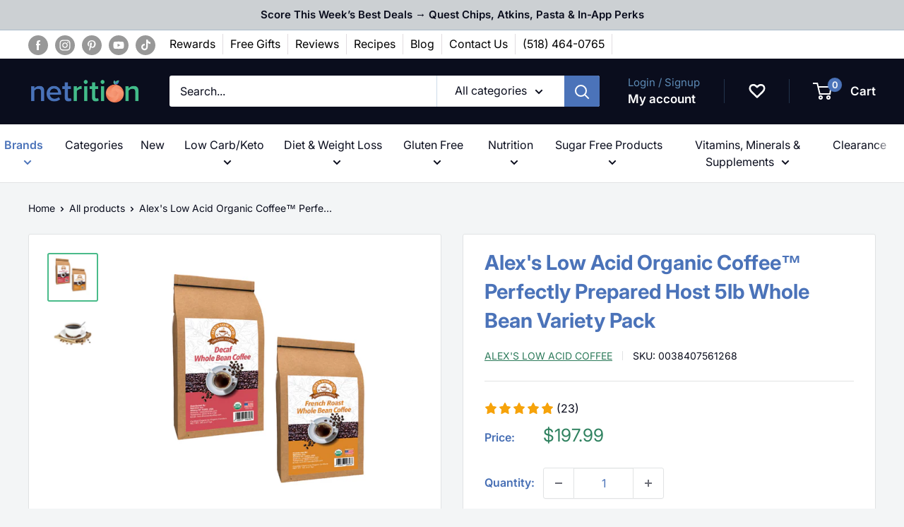

--- FILE ---
content_type: text/html; charset=utf-8
request_url: https://appbundle.bariatricpal.com/Home/iplookupmain
body_size: 20
content:
{"as":"AS16509 Amazon.com, Inc.","city":"Dublin","country":"United States","countryCode":"US","isp":"Amazon.com, Inc.","lat":40.0992,"lon":-83.1141,"org":"AWS EC2 (us-east-2)","query":"18.188.66.62","region":"OH","regionName":"Ohio","status":"success","timezone":"America/New_York","zip":"43017"}

--- FILE ---
content_type: text/css
request_url: https://netrition.com/cdn/shop/t/154/assets/accessibility.css?v=18653270677375222541763127440
body_size: 25
content:
.price--highlight{color:#c75223!important}.text--strong,.highlight,h2.section__title.heading.h3{color:#466eb4!important}section .newsletter .button--primary{background-color:#2d7b5b!important}.section__action-link,.link--accented{color:#2d7b5b!important}.flickity-prev-next-button.previous,.flickity-prev-next-button.next{opacity:1!important;transform:scale(1)!important}.footer .button--primary{background-color:#2d7b5b!important}.form__input-wrapper{background:#919191!important}button.product-item__action-button.button.button--small.button--ternary{color:#318160!important}span.price.price--highlight{color:#c75223}.product-item__product-tag{background:#008577!important}.rebuy-money.sale,.rebuy-widget .rebuy-money.sale{color:#2e844e!important}.yotpo .sr-only{background-color:#fff!important}.product-meta__reference a.product-meta__vendor.link.link--accented{text-decoration:underline!important}.enavi-product-label.product-label--best-seller{background:#2d7b5b!important}.block-swatch__radio:checked+.block-swatch__item{color:#2d7b5b!important}.link:hover{color:#4abb8a!important}.rebuy-cart__flyout-subtotal-final-amount{color:#2d7b5b!important}label.rc-radio .rc-radio__label span.rc-radio__price,.swym-btn-container.swym-inject .swym-add-to-wishlist{color:#b95b13!important}.yotpo-shoppers-say .single-best-sentence .display-name{color:#000!important}.facts-last-d a{color:#b95b13!important}.rebuy-widget span.savings-percentage-fbt{background-color:#2d7b5b!important}.yotpo-widgets-action-button.yotpo-filled-button[data-v-ecede0fe]{background-color:#4978a2!important}.page__content.rte a{color:#ba4c21!important}.header__cart-count{background:#4b73b9!important;color:#fff!important}@media (min-width: 1024px){.nav-bar .nav-bar__item{max-width:244px;margin-right:0;padding-right:25px}.nav-bar a.nav-bar__link.link>svg{display:inline}}
/*# sourceMappingURL=/cdn/shop/t/154/assets/accessibility.css.map?v=18653270677375222541763127440 */


--- FILE ---
content_type: text/json
request_url: https://conf.config-security.com/model
body_size: 85
content:
{"title":"recommendation AI model (keras)","structure":"release_id=0x3b:3b:2c:57:5a:5e:6b:7e:54:3e:5a:7c:28:47:57:7b:45:27:53:3b:73:59:3d:55:31:7c:24:53:31;keras;5ih8heb3baybj67ikg1v35t08qwb3wdqguro1md479536dgzx1joy0m6rfh6oqeuf5ltpvv7","weights":"../weights/3b3b2c57.h5","biases":"../biases/3b3b2c57.h5"}

--- FILE ---
content_type: text/javascript; charset=utf-8
request_url: https://netrition.com/products/alexs-low-acid-organic-coffee%E2%84%A2-perfectly-prepared-host-5lb-whole-bean-variety-pack.js
body_size: 3494
content:
{"id":7505863737526,"title":"Alex's Low Acid Organic Coffee™ Perfectly Prepared Host 5lb Whole Bean Variety Pack","handle":"alexs-low-acid-organic-coffee™-perfectly-prepared-host-5lb-whole-bean-variety-pack","description":"\u003cp\u003e \u003c\/p\u003e\n\u003cp style=\"font-weight: 400;\"\u003eDo you love coffee, but cannot handle the acid? Over 30% of the coffee-drinking public experiences upper gastrointestinal distress when drinking coffee. These symptoms can manifest as heartburn, acid reflux, indigestion, sour stomach, and GERD. The assumption has been that Ph level has much to do with these symptoms. This is misleading and in most cases, incorrect.\u003c\/p\u003e\n\u003cp style=\"font-weight: 400;\"\u003eAlex’s Low-Acid Organic Coffee™ is now available in economy size! These five-pound bags contain more than 6 ½ times the coffee of our traditional 12oz bags and are perfect for the everyday java drinker—or for those who just like to share their beans.\u003c\/p\u003e\n\u003cp style=\"font-weight: 400;\"\u003eOur Perfectly Prepared Host 5lb Whole Bean Variety Pack is the ultimate solution for the frequent entertainer. This bundle will help you be ready to share a cup of coffee with guests, no matter their after-dinner caffeine preference. It includes one 5lb (80oz) whole bean bag of each of the following:\u003c\/p\u003e\n\u003cul\u003e\n\u003cli\u003e\n\u003ca href=\"https:\/\/netrition.com\/products\/alexs-low-acid-organic-coffee-french-roast-whole-bean-5lbs\"\u003eAlex's Low-Acid Organic Coffee™ - French Roast Whole Bean (5lbs)\u003c\/a\u003e—Our iconic French Roast Coffee offers a special blend of three highly sought-after beans (50% Chiapas, 25% Nicaragua, 25% Honduras) and is mild, delicate, and balanced. It is perfectly roasted to a medium-leaning dark, almost French, Roast. It is dark enough to have a full body and chocolatey personality, but there is no burnt or bitter taste. Instead, the flavors in these beans are still detectable, and that is a great thing!\u003c\/li\u003e\n\u003cli\u003e\n\u003ca href=\"https:\/\/netrition.com\/products\/alexs-low-acid-organic-coffee-decaf-whole-bean-5lbs\"\u003eAlex's Low-Acid Organic Coffee™ - Decaf Whole Bean (5lbs)\u003c\/a\u003e—Our perfect Decaf Coffee contains 100% pure Chiapas coffee beans. Grown in southern Mexico, near the border with Guatemala, Chiapas coffee beans have the same characteristics of Guatemalan beans that you would expect from the volcanic soil and high altitude they grow in. They are mild and delicate, with slightly sweet notes of brown sugar and pear. They also have a nutty overtone.\u003c\/li\u003e\n\u003c\/ul\u003e\n\u003cp style=\"font-weight: 400;\"\u003eThere are dozens of different types of acids in coffee. Many of them are beneficial to flavor and are healthy. However, there is a specific acid in coffee that causes upper GI distress. Chlorogenic Acid, specifically CQA 3,4, and 5 has been definitively correlated with stomach problems. Chlorogenic Acids can occur naturally in coffee. Drum roasting can increase these levels significantly.\u003c\/p\u003e\n\u003cp style=\"font-weight: 400;\"\u003eOver 98% of coffee roasters in this country roast coffee in a drum roaster. We don't. Instead, we've engineered, designed, and manufactured our own coffee roaster that uses patented convection technology to roast coffee. Instead of introducing coffee to a hot drum, we roast our coffee beans in a fluidized bed of hot air. Our coffees never come into contact with hot steel. \u003cstrong\u003eOur coffees are gently roasted in a stream of very hot air which results in the complete removal of Chlorogenic Acid.\u003c\/strong\u003e The results are a smooth, flavorful, easy-to-drink coffee that doesn't upset your stomach. \u003cstrong\u003eSip your coffee without the fear of heartburn!\u003c\/strong\u003e\u003c\/p\u003e\n\u003cp style=\"font-weight: 400;\"\u003eSkeptical? Good. You should be. If you're one of the many that experience stomach problems with drinking coffee you've probably already researched the topic online and found lots of information, much of it contradictory. Our claims are based on the work of Dr. Taka Shibamoto, a Distinguished Professor of Environmental Toxicology at the UC Davis Coffee Center. Dr. Shibamoto has conducted studies on Chlorogenic Acid in coffees. These studies have determined that elevated levels of Chlorogenic Acid in coffee are major contributors to bitterness in coffee as well as upper GI distress.\u003c\/p\u003e\n\u003cp style=\"font-weight: 400;\"\u003e\u003cstrong\u003eOrganically Certified by \u003c\/strong\u003e\u003ca href=\"https:\/\/organiccertifiers.com\/\"\u003e\u003cstrong\u003eOrganic Certifiers\u003c\/strong\u003e\u003c\/a\u003e\u003cstrong\u003e.\u003c\/strong\u003e Need more proof? Order a bag of Alex's Low-Acid Organic Coffee™. Try it for yourself. We've been contacted by hundreds of happy customers who report no stomach problems when drinking Alex's Low-Acid Organic Coffee™.\u003c\/p\u003e\n\u003cp style=\"font-weight: 400;\"\u003e\u003cstrong\u003eDo I need to avoid caffeine after bariatric surgery?\u003c\/strong\u003e According to the American Society of Metabolic and Bariatric Surgery (ASMBS), Caffeine fluids have been shown to be as good as any others for keeping you hydrated. Still, it is a good idea to avoid caffeine for at least the first thirty days after surgery while your stomach is extra sensitive. After that point, you can ask your surgeon or dietitian about resuming caffeine. Remember that caffeine often comes paired with sugary, high-calorie drinks, so be sure you’re making wise beverage choices.\u003c\/p\u003e\n\u003cp style=\"font-weight: 400;\"\u003e\u003cspan\u003eWe roasted these organic, fair trade beans to perfection using our hot air convection technique. Since these beans were never processed in hot steel drums, they have a lower acid content.\u003c\/span\u003e\u003c\/p\u003e\n\u003cp style=\"font-weight: 400;\"\u003e\u003cspan\u003e \u003c\/span\u003e\u003c\/p\u003e\n\u003cp style=\"font-weight: 400;\"\u003e\u003cspan\u003eWe suggest storing your coffee in an opaque glass, metal, or ceramic container and keeping it in a cool place. Coffee beans can lose moisture in the freezer and pick up flavors from the fridge or freezer.\u003c\/span\u003e\u003c\/p\u003e\n\u003cp style=\"font-weight: 400;\"\u003e\u003cspan\u003e \u003c\/span\u003e\u003c\/p\u003e","published_at":"2022-11-04T20:25:14-04:00","created_at":"2022-11-04T20:25:12-04:00","vendor":"Alex's Low Acid Coffee","type":"Coffee","tags":["April2023","AprilShowers","Beverage","BFCM2023","Brand_Alex's Low Acid Coffee","CampaignCollection","Collection_Acid-Free Or Low-Acid Coffee","Collection_Alex's Low Acid Coffee","Collection_Bariatric Approved","Collection_Beverages","Collection_Coffee","Collection_Gluten Free","Collection_MarketingSale","Collection_PPC_Jan23","Collection_Tea\/Coffee","Collection_Variety and Sampler Packs","DDS","Diet Stage_Maintenance Diet","Diet Stage_Solid Foods","Diet Stage_Weight Loss","Diet Type_Gluten Free","momday2023","new","PPC_Collection_Patty","PPC_DietDiversity","PPC_PrimeHealth","PPC_Spring_Sale","PPC_Summer Sips","Product Type_Coffee","satisfaction_guarantee","shiphero-trigger-20240828","Thanksgiving2022","YGroup_aafdecaf"],"price":19799,"price_min":19799,"price_max":19799,"available":true,"price_varies":false,"compare_at_price":null,"compare_at_price_min":0,"compare_at_price_max":0,"compare_at_price_varies":false,"variants":[{"id":41938022727862,"title":"Default Title","option1":"Default Title","option2":null,"option3":null,"sku":"0038407561268","requires_shipping":true,"taxable":true,"featured_image":null,"available":true,"name":"Alex's Low Acid Organic Coffee™ Perfectly Prepared Host 5lb Whole Bean Variety Pack","public_title":null,"options":["Default Title"],"price":19799,"weight":5443,"compare_at_price":null,"inventory_management":"shopify","barcode":"0038407561268","quantity_rule":{"min":1,"max":null,"increment":1},"quantity_price_breaks":[],"requires_selling_plan":false,"selling_plan_allocations":[{"price_adjustments":[{"position":1,"price":18809}],"price":18809,"compare_at_price":19799,"per_delivery_price":18809,"selling_plan_id":2561966262,"selling_plan_group_id":"475f5dc8b527cf716455221ab573927699afdc1a"},{"price_adjustments":[{"position":1,"price":18809}],"price":18809,"compare_at_price":19799,"per_delivery_price":18809,"selling_plan_id":2563375286,"selling_plan_group_id":"92d3afba47749109adc56814382d2889099c8586"},{"price_adjustments":[{"position":1,"price":18809}],"price":18809,"compare_at_price":19799,"per_delivery_price":18809,"selling_plan_id":2560458934,"selling_plan_group_id":"474593ff5c32ad9fafdd3788e40285705ca03033"}]}],"images":["\/\/cdn.shopify.com\/s\/files\/1\/0582\/9302\/6998\/products\/perfectlyprep.png?v=1762275533","\/\/cdn.shopify.com\/s\/files\/1\/0582\/9302\/6998\/products\/alexs-acid-free-organic-coffee-bag-variety-pack-12oz-brand-diet-stage-maintenance-solid-foods-weight-loss-type-gluten-bariatricpal-store-520_36790e91-0914-47c2-ac36-8b8c12a8867e.jpg?v=1667607915"],"featured_image":"\/\/cdn.shopify.com\/s\/files\/1\/0582\/9302\/6998\/products\/perfectlyprep.png?v=1762275533","options":[{"name":"Title","position":1,"values":["Default Title"]}],"url":"\/products\/alexs-low-acid-organic-coffee%E2%84%A2-perfectly-prepared-host-5lb-whole-bean-variety-pack","media":[{"alt":"Alex's Low Acid Organic Coffee™ Perfectly Prepared Host 5lb Whole Bean Variety Pack ","id":25366059843766,"position":1,"preview_image":{"aspect_ratio":1.039,"height":2813,"width":2923,"src":"https:\/\/cdn.shopify.com\/s\/files\/1\/0582\/9302\/6998\/products\/perfectlyprep.png?v=1762275533"},"aspect_ratio":1.039,"height":2813,"media_type":"image","src":"https:\/\/cdn.shopify.com\/s\/files\/1\/0582\/9302\/6998\/products\/perfectlyprep.png?v=1762275533","width":2923},{"alt":"Alex's Low Acid Organic Coffee™ Perfectly Prepared Host 5lb Whole Bean Variety Pack ","id":25366059876534,"position":2,"preview_image":{"aspect_ratio":1.0,"height":900,"width":900,"src":"https:\/\/cdn.shopify.com\/s\/files\/1\/0582\/9302\/6998\/products\/alexs-acid-free-organic-coffee-bag-variety-pack-12oz-brand-diet-stage-maintenance-solid-foods-weight-loss-type-gluten-bariatricpal-store-520_36790e91-0914-47c2-ac36-8b8c12a8867e.jpg?v=1667607915"},"aspect_ratio":1.0,"height":900,"media_type":"image","src":"https:\/\/cdn.shopify.com\/s\/files\/1\/0582\/9302\/6998\/products\/alexs-acid-free-organic-coffee-bag-variety-pack-12oz-brand-diet-stage-maintenance-solid-foods-weight-loss-type-gluten-bariatricpal-store-520_36790e91-0914-47c2-ac36-8b8c12a8867e.jpg?v=1667607915","width":900}],"requires_selling_plan":false,"selling_plan_groups":[{"id":"475f5dc8b527cf716455221ab573927699afdc1a","name":"Delivery every 1 month","options":[{"name":"Recharge Plan ID","position":1,"values":["7372584"]},{"name":"Order Frequency and Unit","position":2,"values":["1-month"]}],"selling_plans":[{"id":2561966262,"name":"Delivery every 1 month","description":null,"options":[{"name":"Recharge Plan ID","position":1,"value":"7372584"},{"name":"Order Frequency and Unit","position":2,"value":"1-month"}],"recurring_deliveries":true,"price_adjustments":[{"order_count":null,"position":1,"value_type":"percentage","value":5}]}],"app_id":"294517"},{"id":"92d3afba47749109adc56814382d2889099c8586","name":"Delivery every 2 months","options":[{"name":"Recharge Plan ID","position":1,"values":["7372587"]},{"name":"Order Frequency and Unit","position":2,"values":["2-month"]}],"selling_plans":[{"id":2563375286,"name":"Delivery every 2 months","description":null,"options":[{"name":"Recharge Plan ID","position":1,"value":"7372587"},{"name":"Order Frequency and Unit","position":2,"value":"2-month"}],"recurring_deliveries":true,"price_adjustments":[{"order_count":null,"position":1,"value_type":"percentage","value":5}]}],"app_id":"294517"},{"id":"474593ff5c32ad9fafdd3788e40285705ca03033","name":"Delivery every 3 months","options":[{"name":"Recharge Plan ID","position":1,"values":["7372590"]},{"name":"Order Frequency and Unit","position":2,"values":["3-month"]}],"selling_plans":[{"id":2560458934,"name":"Delivery every 3 months","description":null,"options":[{"name":"Recharge Plan ID","position":1,"value":"7372590"},{"name":"Order Frequency and Unit","position":2,"value":"3-month"}],"recurring_deliveries":true,"price_adjustments":[{"order_count":null,"position":1,"value_type":"percentage","value":5}]}],"app_id":"294517"}]}

--- FILE ---
content_type: text/javascript; charset=utf-8
request_url: https://netrition.com/products/alexs-low-acid-organic-coffee%E2%84%A2-half-caff-whole-bean-12oz.js
body_size: 3373
content:
{"id":7482342899894,"title":"Alex's Low Acid Organic Coffee™ - Half Caff Whole Bean (12oz)","handle":"alexs-low-acid-organic-coffee™-half-caff-whole-bean-12oz","description":"\u003cmeta charset=\"utf-8\"\u003e\n\u003cp data-mce-fragment=\"1\"\u003e\u003cspan data-mce-fragment=\"1\"\u003eDo you love coffee, but cannot handle the acid? After weight loss surgery, when you have heartburn, or simply in the evening before bed, a cup of Alex's Low Acid Organic Coffee™ can be warming and satisfying without causing the least bit of discomfort! \u003c\/span\u003e\u003cstrong data-mce-fragment=\"1\"\u003e100% satisfaction guaranteed!!\u003c\/strong\u003e\u003cbr data-mce-fragment=\"1\"\u003e\u003c\/p\u003e\n\u003cp class=\"font_2\" data-mce-fragment=\"1\"\u003e\u003cstrong\u003eAlex’s Low Acid Half Calf\u003c\/strong\u003e offers half the caffeine (about 50mg) of our regular coffees without sacrificing the richness and flavor coffee drinkers demand.  When this rich, smooth, and earthy blend of coffee hits your taste buds, you’ll be greeted with hints of dark chocolate, plum, and manzanita honey.  Perfect for a smooth-sipping, full-bodied coffee any time of the day.\u003c\/p\u003e\n\u003cp class=\"font_2\" data-mce-fragment=\"1\"\u003eOver 30% of the coffee drinking public experiences upper gastro-intestinal distress when drinking coffee. These symptoms can manifest as heartburn, acid reflux, indigestion, sour stomach, and GERD. The assumption has been that Ph level has much to do with these symptoms. This is misleading and in most cases, incorrect.\u003c\/p\u003e\n\u003cp class=\"font_2\" data-mce-fragment=\"1\"\u003e\u003cspan class=\"wixGuard\" data-mce-fragment=\"1\"\u003e​\u003c\/span\u003eThere are dozens of different types of acids in coffee. Many of them are beneficial to flavor and are healthy. However, there is a specific acid in coffee that causes upper GI distress. Chlorogenic Acid, specifically CQA 3,4, and 5 has been definitively correlated with stomach problems. Chlorogenic Acids can occur naturally in coffee. Drum roasting can increase these levels significantly.\u003c\/p\u003e\n\u003cmeta charset=\"utf-8\"\u003e\u003cspan data-mce-fragment=\"1\"\u003e\u003c\/span\u003e\u003cspan data-mce-fragment=\"1\"\u003e\u003c\/span\u003e\u003cspan data-mce-fragment=\"1\"\u003e\u003c\/span\u003e\u003cspan data-mce-fragment=\"1\"\u003e\u003c\/span\u003e\u003cspan data-mce-fragment=\"1\"\u003e\u003c\/span\u003e\u003cspan data-mce-fragment=\"1\"\u003e\u003c\/span\u003e\n\u003cp class=\"font_2\" data-mce-fragment=\"1\"\u003eOver 98% of coffee roasters in this country roast coffee in a drum roaster. We don't. Instead, we've engineered, designed, and manufactured our own coffee roaster that uses patented convection technology to roast coffee. Instead of introducing coffee to a hot drum, we roast our coffee beans in a fluidized bed of hot air. Our coffees never come into contact with hot steel.\u003cspan data-mce-fragment=\"1\"\u003e \u003c\/span\u003e\u003cstrong data-mce-fragment=\"1\"\u003eOur coffees are gently roasted in a stream of very hot air which results in the complete removal of Chlorogenic Acid.\u003c\/strong\u003e\u003cspan data-mce-fragment=\"1\"\u003e \u003c\/span\u003eThe results are a smooth, flavorful, easy-to-drink coffee that doesn't upset your stomach. \u003cstrong data-mce-fragment=\"1\"\u003eSip your coffee without the fear of heartburn!\u003c\/strong\u003e\u003c\/p\u003e\n\u003cp class=\"font_2\" data-mce-fragment=\"1\"\u003eSkeptical? Good. You should be. If you're one of the many that experience stomach problems with drinking coffee you've probably already researched the topic online and found lots of information, much of it contradictory. Our claims are based on the work of Dr. Taka Shibamoto, a Distinguished Professor of Environmental Toxicology at the UC Davis Coffee Center. Dr. Shibamoto has conducted studies on Chlorogenic Acid in coffees. These studies have determined that elevated levels of Chlorogenic Acid in coffee are major contributors to bitterness in coffee as well as upper GI distress.\u003cbr data-mce-fragment=\"1\"\u003e\u003c\/p\u003e\n\u003cmeta charset=\"utf-8\"\u003e\u003cspan data-mce-fragment=\"1\"\u003e\u003c\/span\u003e\u003cspan data-mce-fragment=\"1\"\u003e\u003c\/span\u003e\u003cspan data-mce-fragment=\"1\"\u003e\u003c\/span\u003e\u003cspan data-mce-fragment=\"1\"\u003e\u003c\/span\u003e\u003cspan data-mce-fragment=\"1\"\u003e\u003c\/span\u003e\u003cspan data-mce-fragment=\"1\"\u003e\u003c\/span\u003e\n\u003cp class=\"font_2\" data-mce-fragment=\"1\"\u003e\u003cspan class=\"wixGuard\" data-mce-fragment=\"1\"\u003e​\u003cstrong data-mce-fragment=\"1\"\u003eOrganically Certified by\u003cspan data-mce-fragment=\"1\"\u003e \u003c\/span\u003e\u003ca href=\"https:\/\/organiccertifiers.com\/\" data-mce-fragment=\"1\" data-mce-href=\"https:\/\/organiccertifiers.com\/\"\u003eOrganic Certifiers\u003c\/a\u003e. \u003c\/strong\u003e\u003c\/span\u003eNeed more proof? Order a bag of\u003cspan data-mce-fragment=\"1\"\u003e \u003c\/span\u003eAlex's Low Acid Organic Coffee™. Try it for yourself. We've been contacted by hundreds of happy customers who report no stomach problems when drinking\u003cspan data-mce-fragment=\"1\"\u003e \u003c\/span\u003eAlex's Low Acid Organic Coffee™.\u003c\/p\u003e\n\u003cp class=\"font_2\" data-mce-fragment=\"1\"\u003e\u003cmeta charset=\"utf-8\"\u003e\u003cstrong data-mce-fragment=\"1\"\u003eDo I need to avoid caffeine after bariatric surgery?\u003c\/strong\u003e\u003cspan data-mce-fragment=\"1\"\u003e \u003c\/span\u003e\u003cspan data-mce-fragment=\"1\"\u003eAccording to the American Society of Metabolic and Bariatric Surgery (ASMBS), Caffeine fluids have been shown to be as good as any others for keeping you hydrated. Still, it is a good idea to avoid caffeine for at least the first thirty days after surgery while your stomach is extra sensitive. After that point, you can ask your surgeon or dietitian about resuming caffeine. Remember that caffeine often comes paired with sugary, high-calorie drinks, so be sure you’re making wise beverage choices.\u003c\/span\u003e\u003c\/p\u003e","published_at":"2022-10-05T17:13:23-04:00","created_at":"2022-10-04T15:56:43-04:00","vendor":"Alex's Low Acid Coffee","type":"Coffee","tags":["April2023","AprilShowers","BFCM2023","Brand_Alex's Low Acid Coffee","CampaignCollection","Collection_Acid-Free Or Low-Acid Coffee","Collection_Alex's Low Acid Coffee","Collection_BF_22_PPC","Collection_Coffee","Collection_MarketingSale","DDS","Diet Stage_Maintenance Diet","Diet Stage_Weight Loss","Diet Type_Gluten Free","momday2023","new","PPC_DietDiversity","PPC_PrimeHealth","PPC_Spring_Sale","PPC_Summer Sips","Product Type_Coffee","roast_Medium Roast","shiphero-trigger-20240828","Suitable For_Duodenal Switch","Suitable For_Gastric Band","Suitable For_Gastric Bypass","Suitable For_Gastric Sleeve","Thanksgiving2022"],"price":1999,"price_min":1999,"price_max":20388,"available":true,"price_varies":true,"compare_at_price":null,"compare_at_price_min":0,"compare_at_price_max":0,"compare_at_price_varies":false,"variants":[{"id":41849185697974,"title":"1 Bag","option1":"1 Bag","option2":null,"option3":null,"sku":"0038407551962","requires_shipping":true,"taxable":true,"featured_image":{"id":39222882042038,"product_id":7482342899894,"position":1,"created_at":"2025-10-28T15:01:58-04:00","updated_at":"2025-10-28T15:20:35-04:00","alt":null,"width":2000,"height":2000,"src":"https:\/\/cdn.shopify.com\/s\/files\/1\/0582\/9302\/6998\/files\/LAC-12oz-HalfCaff-WholeBean-Front.png?v=1761679235","variant_ids":[41849185697974]},"available":true,"name":"Alex's Low Acid Organic Coffee™ - Half Caff Whole Bean (12oz) - 1 Bag","public_title":"1 Bag","options":["1 Bag"],"price":1999,"weight":363,"compare_at_price":null,"inventory_management":"shopify","barcode":"038407551962","featured_media":{"alt":null,"id":30828443631798,"position":1,"preview_image":{"aspect_ratio":1.0,"height":2000,"width":2000,"src":"https:\/\/cdn.shopify.com\/s\/files\/1\/0582\/9302\/6998\/files\/LAC-12oz-HalfCaff-WholeBean-Front.png?v=1761679235"}},"quantity_rule":{"min":1,"max":null,"increment":1},"quantity_price_breaks":[],"requires_selling_plan":false,"selling_plan_allocations":[{"price_adjustments":[{"position":1,"price":1899}],"price":1899,"compare_at_price":1999,"per_delivery_price":1899,"selling_plan_id":2560622774,"selling_plan_group_id":"475f5dc8b527cf716455221ab573927699afdc1a"},{"price_adjustments":[{"position":1,"price":1899}],"price":1899,"compare_at_price":1999,"per_delivery_price":1899,"selling_plan_id":2565177526,"selling_plan_group_id":"92d3afba47749109adc56814382d2889099c8586"},{"price_adjustments":[{"position":1,"price":1899}],"price":1899,"compare_at_price":1999,"per_delivery_price":1899,"selling_plan_id":2576515254,"selling_plan_group_id":"474593ff5c32ad9fafdd3788e40285705ca03033"}]},{"id":41849185730742,"title":"3 Bags","option1":"3 Bags","option2":null,"option3":null,"sku":"0038407560360","requires_shipping":true,"taxable":true,"featured_image":{"id":39223098507446,"product_id":7482342899894,"position":3,"created_at":"2025-10-28T15:20:27-04:00","updated_at":"2025-10-28T15:21:13-04:00","alt":null,"width":4413,"height":2000,"src":"https:\/\/cdn.shopify.com\/s\/files\/1\/0582\/9302\/6998\/files\/LAC-12oz-HalfCaff-WholeBean-3pk.png?v=1761679273","variant_ids":[41849185730742]},"available":true,"name":"Alex's Low Acid Organic Coffee™ - Half Caff Whole Bean (12oz) - 3 Bags","public_title":"3 Bags","options":["3 Bags"],"price":5697,"weight":1021,"compare_at_price":null,"inventory_management":"shopify","barcode":"0038407560360","featured_media":{"alt":null,"id":30828658131126,"position":3,"preview_image":{"aspect_ratio":2.207,"height":2000,"width":4413,"src":"https:\/\/cdn.shopify.com\/s\/files\/1\/0582\/9302\/6998\/files\/LAC-12oz-HalfCaff-WholeBean-3pk.png?v=1761679273"}},"quantity_rule":{"min":1,"max":null,"increment":1},"quantity_price_breaks":[],"requires_selling_plan":false,"selling_plan_allocations":[{"price_adjustments":[{"position":1,"price":5412}],"price":5412,"compare_at_price":5697,"per_delivery_price":5412,"selling_plan_id":2560622774,"selling_plan_group_id":"475f5dc8b527cf716455221ab573927699afdc1a"},{"price_adjustments":[{"position":1,"price":5412}],"price":5412,"compare_at_price":5697,"per_delivery_price":5412,"selling_plan_id":2565177526,"selling_plan_group_id":"92d3afba47749109adc56814382d2889099c8586"},{"price_adjustments":[{"position":1,"price":5412}],"price":5412,"compare_at_price":5697,"per_delivery_price":5412,"selling_plan_id":2576515254,"selling_plan_group_id":"474593ff5c32ad9fafdd3788e40285705ca03033"}]},{"id":41849185763510,"title":"6 Bags","option1":"6 Bags","option2":null,"option3":null,"sku":"0038407560377","requires_shipping":true,"taxable":true,"featured_image":{"id":39223098474678,"product_id":7482342899894,"position":4,"created_at":"2025-10-28T15:20:27-04:00","updated_at":"2025-10-28T15:21:13-04:00","alt":null,"width":4414,"height":4000,"src":"https:\/\/cdn.shopify.com\/s\/files\/1\/0582\/9302\/6998\/files\/LAC-12oz-HalfCaff-WholeBean-6pk.png?v=1761679273","variant_ids":[41849185763510]},"available":true,"name":"Alex's Low Acid Organic Coffee™ - Half Caff Whole Bean (12oz) - 6 Bags","public_title":"6 Bags","options":["6 Bags"],"price":10794,"weight":2041,"compare_at_price":null,"inventory_management":"shopify","barcode":"0038407560377","featured_media":{"alt":null,"id":30828658098358,"position":4,"preview_image":{"aspect_ratio":1.104,"height":4000,"width":4414,"src":"https:\/\/cdn.shopify.com\/s\/files\/1\/0582\/9302\/6998\/files\/LAC-12oz-HalfCaff-WholeBean-6pk.png?v=1761679273"}},"quantity_rule":{"min":1,"max":null,"increment":1},"quantity_price_breaks":[],"requires_selling_plan":false,"selling_plan_allocations":[{"price_adjustments":[{"position":1,"price":10254}],"price":10254,"compare_at_price":10794,"per_delivery_price":10254,"selling_plan_id":2560622774,"selling_plan_group_id":"475f5dc8b527cf716455221ab573927699afdc1a"},{"price_adjustments":[{"position":1,"price":10254}],"price":10254,"compare_at_price":10794,"per_delivery_price":10254,"selling_plan_id":2565177526,"selling_plan_group_id":"92d3afba47749109adc56814382d2889099c8586"},{"price_adjustments":[{"position":1,"price":10254}],"price":10254,"compare_at_price":10794,"per_delivery_price":10254,"selling_plan_id":2576515254,"selling_plan_group_id":"474593ff5c32ad9fafdd3788e40285705ca03033"}]},{"id":41849185796278,"title":"12 Bags","option1":"12 Bags","option2":null,"option3":null,"sku":"0038407560384","requires_shipping":true,"taxable":true,"featured_image":{"id":39223098441910,"product_id":7482342899894,"position":5,"created_at":"2025-10-28T15:20:27-04:00","updated_at":"2025-10-28T15:21:13-04:00","alt":null,"width":2759,"height":5000,"src":"https:\/\/cdn.shopify.com\/s\/files\/1\/0582\/9302\/6998\/files\/LAC-12oz-HalfCaff-WholeBean-12pk.png?v=1761679273","variant_ids":[41849185796278]},"available":true,"name":"Alex's Low Acid Organic Coffee™ - Half Caff Whole Bean (12oz) - 12 Bags","public_title":"12 Bags","options":["12 Bags"],"price":20388,"weight":4082,"compare_at_price":null,"inventory_management":"shopify","barcode":"0038407560384","featured_media":{"alt":null,"id":30828658065590,"position":5,"preview_image":{"aspect_ratio":0.552,"height":5000,"width":2759,"src":"https:\/\/cdn.shopify.com\/s\/files\/1\/0582\/9302\/6998\/files\/LAC-12oz-HalfCaff-WholeBean-12pk.png?v=1761679273"}},"quantity_rule":{"min":1,"max":null,"increment":1},"quantity_price_breaks":[],"requires_selling_plan":false,"selling_plan_allocations":[{"price_adjustments":[{"position":1,"price":19369}],"price":19369,"compare_at_price":20388,"per_delivery_price":19369,"selling_plan_id":2560622774,"selling_plan_group_id":"475f5dc8b527cf716455221ab573927699afdc1a"},{"price_adjustments":[{"position":1,"price":19369}],"price":19369,"compare_at_price":20388,"per_delivery_price":19369,"selling_plan_id":2565177526,"selling_plan_group_id":"92d3afba47749109adc56814382d2889099c8586"},{"price_adjustments":[{"position":1,"price":19369}],"price":19369,"compare_at_price":20388,"per_delivery_price":19369,"selling_plan_id":2576515254,"selling_plan_group_id":"474593ff5c32ad9fafdd3788e40285705ca03033"}]}],"images":["\/\/cdn.shopify.com\/s\/files\/1\/0582\/9302\/6998\/files\/LAC-12oz-HalfCaff-WholeBean-Front.png?v=1761679235","\/\/cdn.shopify.com\/s\/files\/1\/0582\/9302\/6998\/files\/LAC-12oz-HalfCaff-WholeBean-Back.png?v=1761679235","\/\/cdn.shopify.com\/s\/files\/1\/0582\/9302\/6998\/files\/LAC-12oz-HalfCaff-WholeBean-3pk.png?v=1761679273","\/\/cdn.shopify.com\/s\/files\/1\/0582\/9302\/6998\/files\/LAC-12oz-HalfCaff-WholeBean-6pk.png?v=1761679273","\/\/cdn.shopify.com\/s\/files\/1\/0582\/9302\/6998\/files\/LAC-12oz-HalfCaff-WholeBean-12pk.png?v=1761679273"],"featured_image":"\/\/cdn.shopify.com\/s\/files\/1\/0582\/9302\/6998\/files\/LAC-12oz-HalfCaff-WholeBean-Front.png?v=1761679235","options":[{"name":"Size","position":1,"values":["1 Bag","3 Bags","6 Bags","12 Bags"]}],"url":"\/products\/alexs-low-acid-organic-coffee%E2%84%A2-half-caff-whole-bean-12oz","media":[{"alt":null,"id":30828443631798,"position":1,"preview_image":{"aspect_ratio":1.0,"height":2000,"width":2000,"src":"https:\/\/cdn.shopify.com\/s\/files\/1\/0582\/9302\/6998\/files\/LAC-12oz-HalfCaff-WholeBean-Front.png?v=1761679235"},"aspect_ratio":1.0,"height":2000,"media_type":"image","src":"https:\/\/cdn.shopify.com\/s\/files\/1\/0582\/9302\/6998\/files\/LAC-12oz-HalfCaff-WholeBean-Front.png?v=1761679235","width":2000},{"alt":null,"id":30828443599030,"position":2,"preview_image":{"aspect_ratio":1.0,"height":2000,"width":2000,"src":"https:\/\/cdn.shopify.com\/s\/files\/1\/0582\/9302\/6998\/files\/LAC-12oz-HalfCaff-WholeBean-Back.png?v=1761679235"},"aspect_ratio":1.0,"height":2000,"media_type":"image","src":"https:\/\/cdn.shopify.com\/s\/files\/1\/0582\/9302\/6998\/files\/LAC-12oz-HalfCaff-WholeBean-Back.png?v=1761679235","width":2000},{"alt":null,"id":30828658131126,"position":3,"preview_image":{"aspect_ratio":2.207,"height":2000,"width":4413,"src":"https:\/\/cdn.shopify.com\/s\/files\/1\/0582\/9302\/6998\/files\/LAC-12oz-HalfCaff-WholeBean-3pk.png?v=1761679273"},"aspect_ratio":2.207,"height":2000,"media_type":"image","src":"https:\/\/cdn.shopify.com\/s\/files\/1\/0582\/9302\/6998\/files\/LAC-12oz-HalfCaff-WholeBean-3pk.png?v=1761679273","width":4413},{"alt":null,"id":30828658098358,"position":4,"preview_image":{"aspect_ratio":1.104,"height":4000,"width":4414,"src":"https:\/\/cdn.shopify.com\/s\/files\/1\/0582\/9302\/6998\/files\/LAC-12oz-HalfCaff-WholeBean-6pk.png?v=1761679273"},"aspect_ratio":1.104,"height":4000,"media_type":"image","src":"https:\/\/cdn.shopify.com\/s\/files\/1\/0582\/9302\/6998\/files\/LAC-12oz-HalfCaff-WholeBean-6pk.png?v=1761679273","width":4414},{"alt":null,"id":30828658065590,"position":5,"preview_image":{"aspect_ratio":0.552,"height":5000,"width":2759,"src":"https:\/\/cdn.shopify.com\/s\/files\/1\/0582\/9302\/6998\/files\/LAC-12oz-HalfCaff-WholeBean-12pk.png?v=1761679273"},"aspect_ratio":0.552,"height":5000,"media_type":"image","src":"https:\/\/cdn.shopify.com\/s\/files\/1\/0582\/9302\/6998\/files\/LAC-12oz-HalfCaff-WholeBean-12pk.png?v=1761679273","width":2759}],"requires_selling_plan":false,"selling_plan_groups":[{"id":"475f5dc8b527cf716455221ab573927699afdc1a","name":"Delivery every 1 month","options":[{"name":"Recharge Plan ID","position":1,"values":["7372539"]},{"name":"Order Frequency and Unit","position":2,"values":["1-month"]}],"selling_plans":[{"id":2560622774,"name":"Delivery every 1 month","description":null,"options":[{"name":"Recharge Plan ID","position":1,"value":"7372539"},{"name":"Order Frequency and Unit","position":2,"value":"1-month"}],"recurring_deliveries":true,"price_adjustments":[{"order_count":null,"position":1,"value_type":"percentage","value":5}]}],"app_id":"294517"},{"id":"92d3afba47749109adc56814382d2889099c8586","name":"Delivery every 2 months","options":[{"name":"Recharge Plan ID","position":1,"values":["7372543"]},{"name":"Order Frequency and Unit","position":2,"values":["2-month"]}],"selling_plans":[{"id":2565177526,"name":"Delivery every 2 months","description":null,"options":[{"name":"Recharge Plan ID","position":1,"value":"7372543"},{"name":"Order Frequency and Unit","position":2,"value":"2-month"}],"recurring_deliveries":true,"price_adjustments":[{"order_count":null,"position":1,"value_type":"percentage","value":5}]}],"app_id":"294517"},{"id":"474593ff5c32ad9fafdd3788e40285705ca03033","name":"Delivery every 3 months","options":[{"name":"Recharge Plan ID","position":1,"values":["7372546"]},{"name":"Order Frequency and Unit","position":2,"values":["3-month"]}],"selling_plans":[{"id":2576515254,"name":"Delivery every 3 months","description":null,"options":[{"name":"Recharge Plan ID","position":1,"value":"7372546"},{"name":"Order Frequency and Unit","position":2,"value":"3-month"}],"recurring_deliveries":true,"price_adjustments":[{"order_count":null,"position":1,"value_type":"percentage","value":5}]}],"app_id":"294517"}]}

--- FILE ---
content_type: text/javascript; charset=utf-8
request_url: https://netrition.com/products/alexs-low-acid-organic-coffee%E2%84%A2-half-caff-fresh-ground-12oz.js
body_size: 3403
content:
{"id":7482336084150,"title":"Alex's Low Acid Organic Coffee™ - Half Caff Fresh Ground (12oz)","handle":"alexs-low-acid-organic-coffee™-half-caff-fresh-ground-12oz","description":"\u003cmeta charset=\"utf-8\"\u003e\n\u003cp data-mce-fragment=\"1\"\u003e\u003cspan data-mce-fragment=\"1\"\u003eDo you love coffee, but cannot handle the acid? After weight loss surgery, when you have heartburn, or simply in the evening before bed, a cup of Alex's Low Acid Organic Coffee™ can be warming and satisfying without causing the least bit of discomfort! \u003c\/span\u003e\u003cstrong data-mce-fragment=\"1\"\u003e100% satisfaction guaranteed!!\u003c\/strong\u003e\u003cbr data-mce-fragment=\"1\"\u003e\u003c\/p\u003e\n\u003cp class=\"font_2\" data-mce-fragment=\"1\"\u003e\u003cstrong\u003eAlex’s Low Acid Half Calf\u003c\/strong\u003e offers half the caffeine (about 50mg) of our regular coffees without sacrificing the richness and flavor coffee drinkers demand.  When this rich, smooth, and earthy blend of coffee hits your taste buds, you’ll be greeted with hints of dark chocolate, plum, and manzanita honey.  Perfect for a smooth-sipping, full-bodied coffee any time of the day.\u003c\/p\u003e\n\u003cp class=\"font_2\" data-mce-fragment=\"1\"\u003eOver 30% of the coffee drinking public experiences upper gastro-intestinal distress when drinking coffee. These symptoms can manifest as heartburn, acid reflux, indigestion, sour stomach, and GERD. The assumption has been that Ph level has much to do with these symptoms. This is misleading and in most cases, incorrect.\u003c\/p\u003e\n\u003cp class=\"font_2\" data-mce-fragment=\"1\"\u003e\u003cspan class=\"wixGuard\" data-mce-fragment=\"1\"\u003e​\u003c\/span\u003eThere are dozens of different types of acids in coffee. Many of them are beneficial to flavor and are healthy. However, there is a specific acid in coffee that causes upper GI distress. Chlorogenic Acid, specifically CQA 3,4, and 5 has been definitively correlated with stomach problems. Chlorogenic Acids can occur naturally in coffee. Drum roasting can increase these levels significantly.\u003c\/p\u003e\n\u003cmeta charset=\"utf-8\"\u003e\u003cspan data-mce-fragment=\"1\"\u003e\u003c\/span\u003e\u003cspan data-mce-fragment=\"1\"\u003e\u003c\/span\u003e\u003cspan data-mce-fragment=\"1\"\u003e\u003c\/span\u003e\u003cspan data-mce-fragment=\"1\"\u003e\u003c\/span\u003e\u003cspan data-mce-fragment=\"1\"\u003e\u003c\/span\u003e\n\u003cp class=\"font_2\" data-mce-fragment=\"1\"\u003eOver 98% of coffee roasters in this country roast coffee in a drum roaster. We don't. Instead, we've engineered, designed, and manufactured our own coffee roaster that uses patented convection technology to roast coffee. Instead of introducing coffee to a hot drum, we roast our coffee beans in a fluidized bed of hot air. Our coffees never come into contact with hot steel.\u003cspan data-mce-fragment=\"1\"\u003e \u003c\/span\u003e\u003cstrong data-mce-fragment=\"1\"\u003eOur coffees are gently roasted in a stream of very hot air which results in the complete removal of Chlorogenic Acid.\u003c\/strong\u003e\u003cspan data-mce-fragment=\"1\"\u003e \u003c\/span\u003eThe results are a smooth, flavorful, easy-to-drink coffee that doesn't upset your stomach. \u003cstrong data-mce-fragment=\"1\"\u003eSip your coffee without the fear of heartburn!\u003c\/strong\u003e\u003c\/p\u003e\n\u003cp class=\"font_2\" data-mce-fragment=\"1\"\u003eSkeptical? Good. You should be. If you're one of the many that experience stomach problems with drinking coffee you've probably already researched the topic online and found lots of information, much of it contradictory. Our claims are based on the work of Dr. Taka Shibamoto, a Distinguished Professor of Environmental Toxicology at the UC Davis Coffee Center. Dr. Shibamoto has conducted studies on Chlorogenic Acid in coffees. These studies have determined that elevated levels of Chlorogenic Acid in coffee are major contributors to bitterness in coffee as well as upper GI distress.\u003c\/p\u003e\n\u003cmeta charset=\"utf-8\"\u003e\u003cspan data-mce-fragment=\"1\"\u003e\u003c\/span\u003e\u003cspan data-mce-fragment=\"1\"\u003e\u003c\/span\u003e\u003cspan data-mce-fragment=\"1\"\u003e\u003c\/span\u003e\u003cspan data-mce-fragment=\"1\"\u003e\u003c\/span\u003e\u003cspan data-mce-fragment=\"1\"\u003e\u003c\/span\u003e\n\u003cp class=\"font_2\" data-mce-fragment=\"1\"\u003e\u003cspan class=\"wixGuard\" data-mce-fragment=\"1\"\u003e​\u003cstrong data-mce-fragment=\"1\"\u003eOrganically Certified by\u003cspan data-mce-fragment=\"1\"\u003e \u003c\/span\u003e\u003ca href=\"https:\/\/organiccertifiers.com\/\" data-mce-fragment=\"1\" data-mce-href=\"https:\/\/organiccertifiers.com\/\"\u003eOrganic Certifiers\u003c\/a\u003e. \u003c\/strong\u003e\u003c\/span\u003eNeed more proof? Order a bag of\u003cspan data-mce-fragment=\"1\"\u003e \u003c\/span\u003eAlex's Low Acid Organic Coffee™. Try it for yourself. We've been contacted by hundreds of happy customers who report no stomach problems when drinking\u003cspan data-mce-fragment=\"1\"\u003e \u003c\/span\u003eAlex's Low Acid Organic Coffee™.\u003c\/p\u003e\n\u003cp class=\"font_2\" data-mce-fragment=\"1\"\u003e\u003cmeta charset=\"utf-8\"\u003e\u003cstrong data-mce-fragment=\"1\"\u003eDo I need to avoid caffeine after bariatric surgery?\u003c\/strong\u003e\u003cspan data-mce-fragment=\"1\"\u003e \u003c\/span\u003e\u003cspan data-mce-fragment=\"1\"\u003eAccording to the American Society of Metabolic and Bariatric Surgery (ASMBS), Caffeine fluids have been shown to be as good as any others for keeping you hydrated. Still, it is a good idea to avoid caffeine for at least the first thirty days after surgery while your stomach is extra sensitive. After that point, you can ask your surgeon or dietitian about resuming caffeine. Remember that caffeine often comes paired with sugary, high-calorie drinks, so be sure you’re making wise beverage choices.\u003c\/span\u003e\u003c\/p\u003e","published_at":"2022-10-05T17:12:21-04:00","created_at":"2022-10-04T15:46:38-04:00","vendor":"Alex's Low Acid Coffee","type":"Coffee","tags":["April2023","AprilShowers","BFCM2023","Brand_Alex's Low Acid Coffee","CampaignCollection","Collection_Acid-Free Or Low-Acid Coffee","Collection_Alex's Low Acid Coffee","Collection_BF_22_PPC","Collection_Coffee","Collection_MarketingSale","DDS","Diet Stage_Maintenance Diet","Diet Stage_Weight Loss","Diet Type_Gluten Free","momday2023","new","PPC_DietDiversity","PPC_PrimeHealth","PPC_Spring_Sale","PPC_Summer Sips","Product Type_Coffee","roast_Medium Roast","shiphero-trigger-20240828","Suitable For_Duodenal Switch","Suitable For_Gastric Band","Suitable For_Gastric Bypass","Suitable For_Gastric Sleeve","Thanksgiving2022"],"price":1999,"price_min":1999,"price_max":20388,"available":true,"price_varies":true,"compare_at_price":null,"compare_at_price_min":0,"compare_at_price_max":0,"compare_at_price_varies":false,"variants":[{"id":41849171738806,"title":"1 Bag","option1":"1 Bag","option2":null,"option3":null,"sku":"0038407551955","requires_shipping":true,"taxable":true,"featured_image":{"id":39223235444918,"product_id":7482336084150,"position":1,"created_at":"2025-10-28T15:32:14-04:00","updated_at":"2025-10-28T15:32:22-04:00","alt":null,"width":2000,"height":2000,"src":"https:\/\/cdn.shopify.com\/s\/files\/1\/0582\/9302\/6998\/files\/LAC-12oz-HalfCaff-Ground-Front.png?v=1761679942","variant_ids":[41849171738806]},"available":true,"name":"Alex's Low Acid Organic Coffee™ - Half Caff Fresh Ground (12oz) - 1 Bag","public_title":"1 Bag","options":["1 Bag"],"price":1999,"weight":363,"compare_at_price":null,"inventory_management":"shopify","barcode":"038407551955","featured_media":{"alt":null,"id":30828791464118,"position":1,"preview_image":{"aspect_ratio":1.0,"height":2000,"width":2000,"src":"https:\/\/cdn.shopify.com\/s\/files\/1\/0582\/9302\/6998\/files\/LAC-12oz-HalfCaff-Ground-Front.png?v=1761679942"}},"quantity_rule":{"min":1,"max":null,"increment":1},"quantity_price_breaks":[],"requires_selling_plan":false,"selling_plan_allocations":[{"price_adjustments":[{"position":1,"price":1899}],"price":1899,"compare_at_price":1999,"per_delivery_price":1899,"selling_plan_id":2561507510,"selling_plan_group_id":"475f5dc8b527cf716455221ab573927699afdc1a"},{"price_adjustments":[{"position":1,"price":1899}],"price":1899,"compare_at_price":1999,"per_delivery_price":1899,"selling_plan_id":2567831734,"selling_plan_group_id":"92d3afba47749109adc56814382d2889099c8586"},{"price_adjustments":[{"position":1,"price":1899}],"price":1899,"compare_at_price":1999,"per_delivery_price":1899,"selling_plan_id":2566324406,"selling_plan_group_id":"474593ff5c32ad9fafdd3788e40285705ca03033"}]},{"id":41849171771574,"title":"3 Bags","option1":"3 Bags","option2":null,"option3":null,"sku":"0038407560339","requires_shipping":true,"taxable":true,"featured_image":{"id":39223288070326,"product_id":7482336084150,"position":3,"created_at":"2025-10-28T15:37:01-04:00","updated_at":"2025-10-28T15:37:23-04:00","alt":null,"width":4322,"height":2000,"src":"https:\/\/cdn.shopify.com\/s\/files\/1\/0582\/9302\/6998\/files\/LAC-12oz-HalfCaff-Ground-3pk.png?v=1761680243","variant_ids":[41849171771574]},"available":true,"name":"Alex's Low Acid Organic Coffee™ - Half Caff Fresh Ground (12oz) - 3 Bags","public_title":"3 Bags","options":["3 Bags"],"price":5697,"weight":1021,"compare_at_price":null,"inventory_management":"shopify","barcode":"0038407560339","featured_media":{"alt":null,"id":30828843958454,"position":3,"preview_image":{"aspect_ratio":2.161,"height":2000,"width":4322,"src":"https:\/\/cdn.shopify.com\/s\/files\/1\/0582\/9302\/6998\/files\/LAC-12oz-HalfCaff-Ground-3pk.png?v=1761680243"}},"quantity_rule":{"min":1,"max":null,"increment":1},"quantity_price_breaks":[],"requires_selling_plan":false,"selling_plan_allocations":[{"price_adjustments":[{"position":1,"price":5412}],"price":5412,"compare_at_price":5697,"per_delivery_price":5412,"selling_plan_id":2561507510,"selling_plan_group_id":"475f5dc8b527cf716455221ab573927699afdc1a"},{"price_adjustments":[{"position":1,"price":5412}],"price":5412,"compare_at_price":5697,"per_delivery_price":5412,"selling_plan_id":2567831734,"selling_plan_group_id":"92d3afba47749109adc56814382d2889099c8586"},{"price_adjustments":[{"position":1,"price":5412}],"price":5412,"compare_at_price":5697,"per_delivery_price":5412,"selling_plan_id":2566324406,"selling_plan_group_id":"474593ff5c32ad9fafdd3788e40285705ca03033"}]},{"id":41849171804342,"title":"6 Bags","option1":"6 Bags","option2":null,"option3":null,"sku":"0038407560346","requires_shipping":true,"taxable":true,"featured_image":{"id":39223288037558,"product_id":7482336084150,"position":4,"created_at":"2025-10-28T15:37:01-04:00","updated_at":"2025-10-28T15:37:23-04:00","alt":null,"width":4322,"height":4000,"src":"https:\/\/cdn.shopify.com\/s\/files\/1\/0582\/9302\/6998\/files\/LAC-12oz-HalfCaff-Ground-6pk.png?v=1761680243","variant_ids":[41849171804342]},"available":true,"name":"Alex's Low Acid Organic Coffee™ - Half Caff Fresh Ground (12oz) - 6 Bags","public_title":"6 Bags","options":["6 Bags"],"price":10794,"weight":2041,"compare_at_price":null,"inventory_management":"shopify","barcode":"0038407560346","featured_media":{"alt":null,"id":30828843925686,"position":4,"preview_image":{"aspect_ratio":1.081,"height":4000,"width":4322,"src":"https:\/\/cdn.shopify.com\/s\/files\/1\/0582\/9302\/6998\/files\/LAC-12oz-HalfCaff-Ground-6pk.png?v=1761680243"}},"quantity_rule":{"min":1,"max":null,"increment":1},"quantity_price_breaks":[],"requires_selling_plan":false,"selling_plan_allocations":[{"price_adjustments":[{"position":1,"price":10254}],"price":10254,"compare_at_price":10794,"per_delivery_price":10254,"selling_plan_id":2561507510,"selling_plan_group_id":"475f5dc8b527cf716455221ab573927699afdc1a"},{"price_adjustments":[{"position":1,"price":10254}],"price":10254,"compare_at_price":10794,"per_delivery_price":10254,"selling_plan_id":2567831734,"selling_plan_group_id":"92d3afba47749109adc56814382d2889099c8586"},{"price_adjustments":[{"position":1,"price":10254}],"price":10254,"compare_at_price":10794,"per_delivery_price":10254,"selling_plan_id":2566324406,"selling_plan_group_id":"474593ff5c32ad9fafdd3788e40285705ca03033"}]},{"id":41849171837110,"title":"12 Bags","option1":"12 Bags","option2":null,"option3":null,"sku":"0038407560353","requires_shipping":true,"taxable":true,"featured_image":{"id":39223288004790,"product_id":7482336084150,"position":5,"created_at":"2025-10-28T15:37:01-04:00","updated_at":"2025-10-28T15:37:23-04:00","alt":null,"width":3001,"height":5556,"src":"https:\/\/cdn.shopify.com\/s\/files\/1\/0582\/9302\/6998\/files\/LAC-12oz-HalfCaff-Ground-12pk.png?v=1761680243","variant_ids":[41849171837110]},"available":true,"name":"Alex's Low Acid Organic Coffee™ - Half Caff Fresh Ground (12oz) - 12 Bags","public_title":"12 Bags","options":["12 Bags"],"price":20388,"weight":4082,"compare_at_price":null,"inventory_management":"shopify","barcode":"0038407560353","featured_media":{"alt":null,"id":30828843892918,"position":5,"preview_image":{"aspect_ratio":0.54,"height":5556,"width":3001,"src":"https:\/\/cdn.shopify.com\/s\/files\/1\/0582\/9302\/6998\/files\/LAC-12oz-HalfCaff-Ground-12pk.png?v=1761680243"}},"quantity_rule":{"min":1,"max":null,"increment":1},"quantity_price_breaks":[],"requires_selling_plan":false,"selling_plan_allocations":[{"price_adjustments":[{"position":1,"price":19369}],"price":19369,"compare_at_price":20388,"per_delivery_price":19369,"selling_plan_id":2561507510,"selling_plan_group_id":"475f5dc8b527cf716455221ab573927699afdc1a"},{"price_adjustments":[{"position":1,"price":19369}],"price":19369,"compare_at_price":20388,"per_delivery_price":19369,"selling_plan_id":2567831734,"selling_plan_group_id":"92d3afba47749109adc56814382d2889099c8586"},{"price_adjustments":[{"position":1,"price":19369}],"price":19369,"compare_at_price":20388,"per_delivery_price":19369,"selling_plan_id":2566324406,"selling_plan_group_id":"474593ff5c32ad9fafdd3788e40285705ca03033"}]}],"images":["\/\/cdn.shopify.com\/s\/files\/1\/0582\/9302\/6998\/files\/LAC-12oz-HalfCaff-Ground-Front.png?v=1761679942","\/\/cdn.shopify.com\/s\/files\/1\/0582\/9302\/6998\/files\/LAC-12oz-HalfCaff-Ground-Back.png?v=1761679942","\/\/cdn.shopify.com\/s\/files\/1\/0582\/9302\/6998\/files\/LAC-12oz-HalfCaff-Ground-3pk.png?v=1761680243","\/\/cdn.shopify.com\/s\/files\/1\/0582\/9302\/6998\/files\/LAC-12oz-HalfCaff-Ground-6pk.png?v=1761680243","\/\/cdn.shopify.com\/s\/files\/1\/0582\/9302\/6998\/files\/LAC-12oz-HalfCaff-Ground-12pk.png?v=1761680243"],"featured_image":"\/\/cdn.shopify.com\/s\/files\/1\/0582\/9302\/6998\/files\/LAC-12oz-HalfCaff-Ground-Front.png?v=1761679942","options":[{"name":"Size","position":1,"values":["1 Bag","3 Bags","6 Bags","12 Bags"]}],"url":"\/products\/alexs-low-acid-organic-coffee%E2%84%A2-half-caff-fresh-ground-12oz","media":[{"alt":null,"id":30828791464118,"position":1,"preview_image":{"aspect_ratio":1.0,"height":2000,"width":2000,"src":"https:\/\/cdn.shopify.com\/s\/files\/1\/0582\/9302\/6998\/files\/LAC-12oz-HalfCaff-Ground-Front.png?v=1761679942"},"aspect_ratio":1.0,"height":2000,"media_type":"image","src":"https:\/\/cdn.shopify.com\/s\/files\/1\/0582\/9302\/6998\/files\/LAC-12oz-HalfCaff-Ground-Front.png?v=1761679942","width":2000},{"alt":null,"id":30828791431350,"position":2,"preview_image":{"aspect_ratio":1.0,"height":2000,"width":2000,"src":"https:\/\/cdn.shopify.com\/s\/files\/1\/0582\/9302\/6998\/files\/LAC-12oz-HalfCaff-Ground-Back.png?v=1761679942"},"aspect_ratio":1.0,"height":2000,"media_type":"image","src":"https:\/\/cdn.shopify.com\/s\/files\/1\/0582\/9302\/6998\/files\/LAC-12oz-HalfCaff-Ground-Back.png?v=1761679942","width":2000},{"alt":null,"id":30828843958454,"position":3,"preview_image":{"aspect_ratio":2.161,"height":2000,"width":4322,"src":"https:\/\/cdn.shopify.com\/s\/files\/1\/0582\/9302\/6998\/files\/LAC-12oz-HalfCaff-Ground-3pk.png?v=1761680243"},"aspect_ratio":2.161,"height":2000,"media_type":"image","src":"https:\/\/cdn.shopify.com\/s\/files\/1\/0582\/9302\/6998\/files\/LAC-12oz-HalfCaff-Ground-3pk.png?v=1761680243","width":4322},{"alt":null,"id":30828843925686,"position":4,"preview_image":{"aspect_ratio":1.081,"height":4000,"width":4322,"src":"https:\/\/cdn.shopify.com\/s\/files\/1\/0582\/9302\/6998\/files\/LAC-12oz-HalfCaff-Ground-6pk.png?v=1761680243"},"aspect_ratio":1.081,"height":4000,"media_type":"image","src":"https:\/\/cdn.shopify.com\/s\/files\/1\/0582\/9302\/6998\/files\/LAC-12oz-HalfCaff-Ground-6pk.png?v=1761680243","width":4322},{"alt":null,"id":30828843892918,"position":5,"preview_image":{"aspect_ratio":0.54,"height":5556,"width":3001,"src":"https:\/\/cdn.shopify.com\/s\/files\/1\/0582\/9302\/6998\/files\/LAC-12oz-HalfCaff-Ground-12pk.png?v=1761680243"},"aspect_ratio":0.54,"height":5556,"media_type":"image","src":"https:\/\/cdn.shopify.com\/s\/files\/1\/0582\/9302\/6998\/files\/LAC-12oz-HalfCaff-Ground-12pk.png?v=1761680243","width":3001}],"requires_selling_plan":false,"selling_plan_groups":[{"id":"475f5dc8b527cf716455221ab573927699afdc1a","name":"Delivery every 1 month","options":[{"name":"Recharge Plan ID","position":1,"values":["7372492"]},{"name":"Order Frequency and Unit","position":2,"values":["1-month"]}],"selling_plans":[{"id":2561507510,"name":"Delivery every 1 month","description":null,"options":[{"name":"Recharge Plan ID","position":1,"value":"7372492"},{"name":"Order Frequency and Unit","position":2,"value":"1-month"}],"recurring_deliveries":true,"price_adjustments":[{"order_count":null,"position":1,"value_type":"percentage","value":5}]}],"app_id":"294517"},{"id":"92d3afba47749109adc56814382d2889099c8586","name":"Delivery every 2 months","options":[{"name":"Recharge Plan ID","position":1,"values":["7372506"]},{"name":"Order Frequency and Unit","position":2,"values":["2-month"]}],"selling_plans":[{"id":2567831734,"name":"Delivery every 2 months","description":null,"options":[{"name":"Recharge Plan ID","position":1,"value":"7372506"},{"name":"Order Frequency and Unit","position":2,"value":"2-month"}],"recurring_deliveries":true,"price_adjustments":[{"order_count":null,"position":1,"value_type":"percentage","value":5}]}],"app_id":"294517"},{"id":"474593ff5c32ad9fafdd3788e40285705ca03033","name":"Delivery every 3 months","options":[{"name":"Recharge Plan ID","position":1,"values":["7372521"]},{"name":"Order Frequency and Unit","position":2,"values":["3-month"]}],"selling_plans":[{"id":2566324406,"name":"Delivery every 3 months","description":null,"options":[{"name":"Recharge Plan ID","position":1,"value":"7372521"},{"name":"Order Frequency and Unit","position":2,"value":"3-month"}],"recurring_deliveries":true,"price_adjustments":[{"order_count":null,"position":1,"value_type":"percentage","value":5}]}],"app_id":"294517"}]}

--- FILE ---
content_type: text/javascript; charset=utf-8
request_url: https://netrition.com/products/alexs-low-acid-organic-coffee-k-cups-rise-shine.js
body_size: 2834
content:
{"id":7478200139958,"title":"Alex's Low Acid Organic Coffee™ K-Cups - Rise \u0026 Shine","handle":"alexs-low-acid-organic-coffee-k-cups-rise-shine","description":"\u003cmeta charset=\"UTF-8\"\u003e\n\u003cp data-mce-fragment=\"1\"\u003e\u003cspan data-mce-fragment=\"1\"\u003eDo you love coffee, but cannot handle the acid? After weight loss surgery, when you have heartburn, or simply in the evening before bed, a cup of Alex's Low Acid Organic Coffee™ can be warming and satisfying without causing the least bit of discomfort! \u003c\/span\u003e\u003cstrong data-mce-fragment=\"1\"\u003e100% satisfaction guaranteed!!\u003c\/strong\u003e\u003cbr data-mce-fragment=\"1\"\u003e\u003c\/p\u003e\n\u003cp data-mce-fragment=\"1\"\u003e\u003cstrong data-mce-fragment=\"1\"\u003e\u003cspan\u003eAlex’s Low Acid Rise n’ Shine Coffee \u003c\/span\u003e\u003c\/strong\u003eis a pleasant blend of Sumatran and Mexican Chiapas coffees that is sure to brighten your morning. Roasted Italian style, Rise n’ Shine offers a subtle caramel flavor with spicy notes of white pepper and vanilla bean resulting in a wonderfully balanced, smooth, and rich cup of coffee.\u003c\/p\u003e\n\u003cp class=\"font_2\" data-mce-fragment=\"1\"\u003eOver 30% of the coffee drinking public experiences upper gastro-intestinal distress when drinking coffee. These symptoms can manifest as heartburn, acid reflux, indigestion, sour stomach, and GERD. The assumption has been that Ph level has much to do with these symptoms. This is misleading and in most cases, incorrect.\u003c\/p\u003e\n\u003cp class=\"font_2\" data-mce-fragment=\"1\"\u003e\u003cspan class=\"wixGuard\" data-mce-fragment=\"1\"\u003e​\u003c\/span\u003eThere are dozens of different types of acids in coffee. Many of them are beneficial to flavor and are healthy. However, there is a specific acid in coffee that causes upper GI distress. Chlorogenic Acid, specifically CQA 3,4, and 5 has been definitively correlated with stomach problems. Chlorogenic Acids can occur naturally in coffee. Drum roasting can increase these levels significantly.\u003c\/p\u003e\n\u003cmeta charset=\"utf-8\"\u003e\u003cspan data-mce-fragment=\"1\"\u003e\u003c\/span\u003e\u003cspan data-mce-fragment=\"1\"\u003e\u003c\/span\u003e\u003cspan data-mce-fragment=\"1\"\u003e\u003c\/span\u003e\u003cspan data-mce-fragment=\"1\"\u003e\u003c\/span\u003e\n\u003cp class=\"font_2\" data-mce-fragment=\"1\"\u003eOver 98% of coffee roasters in this country roast coffee in a drum roaster. We don't. Instead, we've engineered, designed, and manufactured our own coffee roaster that uses patented convection technology to roast coffee. Instead of introducing coffee to a hot drum, we roast our coffee beans in a fluidized bed of hot air. Our coffees never come into contact with hot steel.\u003cspan data-mce-fragment=\"1\"\u003e \u003c\/span\u003e\u003cstrong data-mce-fragment=\"1\"\u003eOur coffees are gently roasted in a stream of very hot air which results in the complete removal of Chlorogenic Acid.\u003c\/strong\u003e\u003cspan data-mce-fragment=\"1\"\u003e \u003c\/span\u003eThe results are a smooth, flavorful, easy-to-drink coffee that doesn't upset your stomach. \u003cstrong data-mce-fragment=\"1\"\u003eSip your coffee without the fear of heartburn!\u003c\/strong\u003e\u003c\/p\u003e\n\u003cp class=\"font_2\" data-mce-fragment=\"1\"\u003eSkeptical? Good. You should be. If you're one of the many that experience stomach problems with drinking coffee you've probably already researched the topic online and found lots of information, much of it contradictory. Our claims are based on the work of Dr. Taka Shibamoto, a Distinguished Professor of Environmental Toxicology at the UC Davis Coffee Center. Dr. Shibamoto has conducted studies on Chlorogenic Acid in coffees. These studies have determined that elevated levels of Chlorogenic Acid in coffee are major contributors to bitterness in coffee as well as upper GI distress.\u003cbr data-mce-fragment=\"1\"\u003e\u003c\/p\u003e\n\u003cmeta charset=\"utf-8\"\u003e\u003cspan data-mce-fragment=\"1\"\u003e\u003c\/span\u003e\u003cspan data-mce-fragment=\"1\"\u003e\u003c\/span\u003e\u003cspan data-mce-fragment=\"1\"\u003e\u003c\/span\u003e\u003cspan data-mce-fragment=\"1\"\u003e\u003c\/span\u003e\n\u003cp class=\"font_2\" data-mce-fragment=\"1\"\u003e\u003cspan class=\"wixGuard\" data-mce-fragment=\"1\"\u003e​\u003cstrong data-mce-fragment=\"1\"\u003eOrganically Certified by\u003cspan data-mce-fragment=\"1\"\u003e \u003c\/span\u003e\u003ca href=\"https:\/\/organiccertifiers.com\/\" data-mce-href=\"https:\/\/organiccertifiers.com\/\" data-mce-fragment=\"1\"\u003eOrganic Certifiers\u003c\/a\u003e. \u003c\/strong\u003e\u003c\/span\u003eNeed more proof? Order a bag of\u003cspan data-mce-fragment=\"1\"\u003e \u003c\/span\u003eAlex's Low Acid Organic Coffee™. Try it for yourself. We've been contacted by hundreds of happy customers who report no stomach problems when drinking\u003cspan data-mce-fragment=\"1\"\u003e \u003c\/span\u003eAlex's Low Acid Organic Coffee™.\u003c\/p\u003e\n\u003cp class=\"font_2\" data-mce-fragment=\"1\"\u003e\u003cmeta charset=\"utf-8\"\u003e\u003cstrong data-mce-fragment=\"1\"\u003eDo I need to avoid caffeine after bariatric surgery?\u003c\/strong\u003e\u003cspan data-mce-fragment=\"1\"\u003e \u003c\/span\u003e\u003cspan data-mce-fragment=\"1\"\u003eAccording to the American Society of Metabolic and Bariatric Surgery (ASMBS), Caffeine fluids have been shown to be as good as any others for keeping you hydrated. Still, it is a good idea to avoid caffeine for at least the first thirty days after surgery while your stomach is extra sensitive. After that point, you can ask your surgeon or dietitian about resuming caffeine. Remember that caffeine often comes paired with sugary, high-calorie drinks, so be sure you’re making wise beverage choices.\u003c\/span\u003e\u003c\/p\u003e","published_at":"2022-10-01T13:00:12-04:00","created_at":"2022-10-01T13:00:18-04:00","vendor":"Alex's Low Acid Coffee","type":"Coffee","tags":["April2023","AprilShowers","BFCM2023","Brand_Alex's Low Acid Coffee","CampaignCollection","Collection_Acid-Free Or Low-Acid Coffee","Collection_Alex's Low Acid Coffee","Collection_BF_22_PPC","Collection_Coffee","Collection_MarketingSale","DDS","Diet Stage_Maintenance Diet","Diet Stage_Solid Foods","Diet Stage_Weight Loss","Diet Type_Gluten Free","momday2023","NetAprFilterExported","new","PPC_Collection_Patty","PPC_DietDiversity","PPC_PrimeHealth","PPC_Spring_Sale","Product Type_Coffee","roast_Medium Roast","shiphero-trigger-20240828","Suitable For_Duodenal Switch","Suitable For_Gastric Band","Suitable For_Gastric Bypass","Suitable For_Gastric Sleeve","Thanksgiving2022","YGroup_aafrisenshine"],"price":1699,"price_min":1699,"price_max":15999,"available":true,"price_varies":true,"compare_at_price":null,"compare_at_price_min":0,"compare_at_price_max":0,"compare_at_price_varies":false,"variants":[{"id":41973411971254,"title":"One Box - 12 Cups","option1":"One Box - 12 Cups","option2":null,"option3":null,"sku":"0038407553447","requires_shipping":true,"taxable":true,"featured_image":{"id":32655465939126,"product_id":7478200139958,"position":3,"created_at":"2022-10-01T13:00:18-04:00","updated_at":"2022-10-01T13:00:18-04:00","alt":"Alex's Low Acid Organic Coffee™ K-Cups - Rise \u0026 Shine ","width":3000,"height":2000,"src":"https:\/\/cdn.shopify.com\/s\/files\/1\/0582\/9302\/6998\/products\/RiseandShineCoffeeboxfront.png?v=1664643618","variant_ids":[41973411971254]},"available":true,"name":"Alex's Low Acid Organic Coffee™ K-Cups - Rise \u0026 Shine - One Box - 12 Cups","public_title":"One Box - 12 Cups","options":["One Box - 12 Cups"],"price":1699,"weight":181,"compare_at_price":null,"inventory_management":"shopify","barcode":"038407553447","featured_media":{"alt":"Alex's Low Acid Organic Coffee™ K-Cups - Rise \u0026 Shine ","id":25150021599414,"position":3,"preview_image":{"aspect_ratio":1.5,"height":2000,"width":3000,"src":"https:\/\/cdn.shopify.com\/s\/files\/1\/0582\/9302\/6998\/products\/RiseandShineCoffeeboxfront.png?v=1664643618"}},"quantity_rule":{"min":1,"max":null,"increment":1},"quantity_price_breaks":[],"requires_selling_plan":false,"selling_plan_allocations":[{"price_adjustments":[{"position":1,"price":1614}],"price":1614,"compare_at_price":1699,"per_delivery_price":1614,"selling_plan_id":2570191030,"selling_plan_group_id":"475f5dc8b527cf716455221ab573927699afdc1a"},{"price_adjustments":[{"position":1,"price":1614}],"price":1614,"compare_at_price":1699,"per_delivery_price":1614,"selling_plan_id":2578448566,"selling_plan_group_id":"92d3afba47749109adc56814382d2889099c8586"},{"price_adjustments":[{"position":1,"price":1614}],"price":1614,"compare_at_price":1699,"per_delivery_price":1614,"selling_plan_id":2569437366,"selling_plan_group_id":"474593ff5c32ad9fafdd3788e40285705ca03033"}]},{"id":41973412004022,"title":"3-Pack - 36 Cups","option1":"3-Pack - 36 Cups","option2":null,"option3":null,"sku":"0038407562043","requires_shipping":true,"taxable":true,"featured_image":{"id":32952771608758,"product_id":7478200139958,"position":4,"created_at":"2022-11-22T19:13:53-05:00","updated_at":"2022-11-22T19:13:55-05:00","alt":"Alex's Low Acid Organic Coffee™ K-Cups - Rise \u0026 Shine ","width":400,"height":111,"src":"https:\/\/cdn.shopify.com\/s\/files\/1\/0582\/9302\/6998\/products\/3pk_1200x_400x_c00e8ab3-05cf-42ce-980e-c8237edfd87a.png?v=1669162435","variant_ids":[41973412004022]},"available":true,"name":"Alex's Low Acid Organic Coffee™ K-Cups - Rise \u0026 Shine - 3-Pack - 36 Cups","public_title":"3-Pack - 36 Cups","options":["3-Pack - 36 Cups"],"price":4599,"weight":141,"compare_at_price":null,"inventory_management":"shopify","barcode":"0038407562043","featured_media":{"alt":"Alex's Low Acid Organic Coffee™ K-Cups - Rise \u0026 Shine ","id":25478359711926,"position":4,"preview_image":{"aspect_ratio":3.604,"height":111,"width":400,"src":"https:\/\/cdn.shopify.com\/s\/files\/1\/0582\/9302\/6998\/products\/3pk_1200x_400x_c00e8ab3-05cf-42ce-980e-c8237edfd87a.png?v=1669162435"}},"quantity_rule":{"min":1,"max":null,"increment":1},"quantity_price_breaks":[],"requires_selling_plan":false,"selling_plan_allocations":[{"price_adjustments":[{"position":1,"price":4369}],"price":4369,"compare_at_price":4599,"per_delivery_price":4369,"selling_plan_id":2570191030,"selling_plan_group_id":"475f5dc8b527cf716455221ab573927699afdc1a"},{"price_adjustments":[{"position":1,"price":4369}],"price":4369,"compare_at_price":4599,"per_delivery_price":4369,"selling_plan_id":2578448566,"selling_plan_group_id":"92d3afba47749109adc56814382d2889099c8586"},{"price_adjustments":[{"position":1,"price":4369}],"price":4369,"compare_at_price":4599,"per_delivery_price":4369,"selling_plan_id":2569437366,"selling_plan_group_id":"474593ff5c32ad9fafdd3788e40285705ca03033"}]},{"id":41973412036790,"title":"6-Pack - 72 Cups","option1":"6-Pack - 72 Cups","option2":null,"option3":null,"sku":"0038407562050","requires_shipping":true,"taxable":true,"featured_image":{"id":32952771805366,"product_id":7478200139958,"position":5,"created_at":"2022-11-22T19:14:04-05:00","updated_at":"2022-11-22T19:14:05-05:00","alt":"Alex's Low Acid Organic Coffee™ K-Cups - Rise \u0026 Shine ","width":400,"height":195,"src":"https:\/\/cdn.shopify.com\/s\/files\/1\/0582\/9302\/6998\/products\/6pk_1200x_400x_04b380bf-114f-49e3-b861-7d8ed5d4c87d.png?v=1669162445","variant_ids":[41973412036790]},"available":true,"name":"Alex's Low Acid Organic Coffee™ K-Cups - Rise \u0026 Shine - 6-Pack - 72 Cups","public_title":"6-Pack - 72 Cups","options":["6-Pack - 72 Cups"],"price":7999,"weight":141,"compare_at_price":null,"inventory_management":"shopify","barcode":"0038407562050","featured_media":{"alt":"Alex's Low Acid Organic Coffee™ K-Cups - Rise \u0026 Shine ","id":25478360137910,"position":5,"preview_image":{"aspect_ratio":2.051,"height":195,"width":400,"src":"https:\/\/cdn.shopify.com\/s\/files\/1\/0582\/9302\/6998\/products\/6pk_1200x_400x_04b380bf-114f-49e3-b861-7d8ed5d4c87d.png?v=1669162445"}},"quantity_rule":{"min":1,"max":null,"increment":1},"quantity_price_breaks":[],"requires_selling_plan":false,"selling_plan_allocations":[{"price_adjustments":[{"position":1,"price":7599}],"price":7599,"compare_at_price":7999,"per_delivery_price":7599,"selling_plan_id":2570191030,"selling_plan_group_id":"475f5dc8b527cf716455221ab573927699afdc1a"},{"price_adjustments":[{"position":1,"price":7599}],"price":7599,"compare_at_price":7999,"per_delivery_price":7599,"selling_plan_id":2578448566,"selling_plan_group_id":"92d3afba47749109adc56814382d2889099c8586"},{"price_adjustments":[{"position":1,"price":7599}],"price":7599,"compare_at_price":7999,"per_delivery_price":7599,"selling_plan_id":2569437366,"selling_plan_group_id":"474593ff5c32ad9fafdd3788e40285705ca03033"}]},{"id":41973412069558,"title":"12-Pack - 144 Cups","option1":"12-Pack - 144 Cups","option2":null,"option3":null,"sku":"0038407562067","requires_shipping":true,"taxable":true,"featured_image":{"id":32952771969206,"product_id":7478200139958,"position":6,"created_at":"2022-11-22T19:14:12-05:00","updated_at":"2022-11-22T19:14:13-05:00","alt":"Alex's Low Acid Organic Coffee™ K-Cups - Rise \u0026 Shine ","width":400,"height":365,"src":"https:\/\/cdn.shopify.com\/s\/files\/1\/0582\/9302\/6998\/products\/12pk_1200x_400x_8a0d030b-5fa4-4ea7-a6a0-2c93cb756663.png?v=1669162453","variant_ids":[41973412069558]},"available":true,"name":"Alex's Low Acid Organic Coffee™ K-Cups - Rise \u0026 Shine - 12-Pack - 144 Cups","public_title":"12-Pack - 144 Cups","options":["12-Pack - 144 Cups"],"price":15999,"weight":141,"compare_at_price":null,"inventory_management":"shopify","barcode":"0038407562067","featured_media":{"alt":"Alex's Low Acid Organic Coffee™ K-Cups - Rise \u0026 Shine ","id":25478360301750,"position":6,"preview_image":{"aspect_ratio":1.096,"height":365,"width":400,"src":"https:\/\/cdn.shopify.com\/s\/files\/1\/0582\/9302\/6998\/products\/12pk_1200x_400x_8a0d030b-5fa4-4ea7-a6a0-2c93cb756663.png?v=1669162453"}},"quantity_rule":{"min":1,"max":null,"increment":1},"quantity_price_breaks":[],"requires_selling_plan":false,"selling_plan_allocations":[{"price_adjustments":[{"position":1,"price":15199}],"price":15199,"compare_at_price":15999,"per_delivery_price":15199,"selling_plan_id":2570191030,"selling_plan_group_id":"475f5dc8b527cf716455221ab573927699afdc1a"},{"price_adjustments":[{"position":1,"price":15199}],"price":15199,"compare_at_price":15999,"per_delivery_price":15199,"selling_plan_id":2578448566,"selling_plan_group_id":"92d3afba47749109adc56814382d2889099c8586"},{"price_adjustments":[{"position":1,"price":15199}],"price":15199,"compare_at_price":15999,"per_delivery_price":15199,"selling_plan_id":2569437366,"selling_plan_group_id":"474593ff5c32ad9fafdd3788e40285705ca03033"}]}],"images":["\/\/cdn.shopify.com\/s\/files\/1\/0582\/9302\/6998\/products\/RiseandShineCoffeeboxfrontwithcups.png?v=1762275304","\/\/cdn.shopify.com\/s\/files\/1\/0582\/9302\/6998\/products\/RiseandShineCoffeeboxback.png?v=1664643618","\/\/cdn.shopify.com\/s\/files\/1\/0582\/9302\/6998\/products\/RiseandShineCoffeeboxfront.png?v=1664643618","\/\/cdn.shopify.com\/s\/files\/1\/0582\/9302\/6998\/products\/3pk_1200x_400x_c00e8ab3-05cf-42ce-980e-c8237edfd87a.png?v=1669162435","\/\/cdn.shopify.com\/s\/files\/1\/0582\/9302\/6998\/products\/6pk_1200x_400x_04b380bf-114f-49e3-b861-7d8ed5d4c87d.png?v=1669162445","\/\/cdn.shopify.com\/s\/files\/1\/0582\/9302\/6998\/products\/12pk_1200x_400x_8a0d030b-5fa4-4ea7-a6a0-2c93cb756663.png?v=1669162453"],"featured_image":"\/\/cdn.shopify.com\/s\/files\/1\/0582\/9302\/6998\/products\/RiseandShineCoffeeboxfrontwithcups.png?v=1762275304","options":[{"name":"Size","position":1,"values":["One Box - 12 Cups","3-Pack - 36 Cups","6-Pack - 72 Cups","12-Pack - 144 Cups"]}],"url":"\/products\/alexs-low-acid-organic-coffee-k-cups-rise-shine","media":[{"alt":"Alex's Low Acid Organic Coffee™ K-Cups - Rise \u0026 Shine ","id":25150021533878,"position":1,"preview_image":{"aspect_ratio":1.5,"height":2000,"width":3000,"src":"https:\/\/cdn.shopify.com\/s\/files\/1\/0582\/9302\/6998\/products\/RiseandShineCoffeeboxfrontwithcups.png?v=1762275304"},"aspect_ratio":1.5,"height":2000,"media_type":"image","src":"https:\/\/cdn.shopify.com\/s\/files\/1\/0582\/9302\/6998\/products\/RiseandShineCoffeeboxfrontwithcups.png?v=1762275304","width":3000},{"alt":"Alex's Low Acid Organic Coffee™ K-Cups - Rise \u0026 Shine ","id":25150021566646,"position":2,"preview_image":{"aspect_ratio":1.5,"height":2000,"width":3000,"src":"https:\/\/cdn.shopify.com\/s\/files\/1\/0582\/9302\/6998\/products\/RiseandShineCoffeeboxback.png?v=1664643618"},"aspect_ratio":1.5,"height":2000,"media_type":"image","src":"https:\/\/cdn.shopify.com\/s\/files\/1\/0582\/9302\/6998\/products\/RiseandShineCoffeeboxback.png?v=1664643618","width":3000},{"alt":"Alex's Low Acid Organic Coffee™ K-Cups - Rise \u0026 Shine ","id":25150021599414,"position":3,"preview_image":{"aspect_ratio":1.5,"height":2000,"width":3000,"src":"https:\/\/cdn.shopify.com\/s\/files\/1\/0582\/9302\/6998\/products\/RiseandShineCoffeeboxfront.png?v=1664643618"},"aspect_ratio":1.5,"height":2000,"media_type":"image","src":"https:\/\/cdn.shopify.com\/s\/files\/1\/0582\/9302\/6998\/products\/RiseandShineCoffeeboxfront.png?v=1664643618","width":3000},{"alt":"Alex's Low Acid Organic Coffee™ K-Cups - Rise \u0026 Shine ","id":25478359711926,"position":4,"preview_image":{"aspect_ratio":3.604,"height":111,"width":400,"src":"https:\/\/cdn.shopify.com\/s\/files\/1\/0582\/9302\/6998\/products\/3pk_1200x_400x_c00e8ab3-05cf-42ce-980e-c8237edfd87a.png?v=1669162435"},"aspect_ratio":3.604,"height":111,"media_type":"image","src":"https:\/\/cdn.shopify.com\/s\/files\/1\/0582\/9302\/6998\/products\/3pk_1200x_400x_c00e8ab3-05cf-42ce-980e-c8237edfd87a.png?v=1669162435","width":400},{"alt":"Alex's Low Acid Organic Coffee™ K-Cups - Rise \u0026 Shine ","id":25478360137910,"position":5,"preview_image":{"aspect_ratio":2.051,"height":195,"width":400,"src":"https:\/\/cdn.shopify.com\/s\/files\/1\/0582\/9302\/6998\/products\/6pk_1200x_400x_04b380bf-114f-49e3-b861-7d8ed5d4c87d.png?v=1669162445"},"aspect_ratio":2.051,"height":195,"media_type":"image","src":"https:\/\/cdn.shopify.com\/s\/files\/1\/0582\/9302\/6998\/products\/6pk_1200x_400x_04b380bf-114f-49e3-b861-7d8ed5d4c87d.png?v=1669162445","width":400},{"alt":"Alex's Low Acid Organic Coffee™ K-Cups - Rise \u0026 Shine ","id":25478360301750,"position":6,"preview_image":{"aspect_ratio":1.096,"height":365,"width":400,"src":"https:\/\/cdn.shopify.com\/s\/files\/1\/0582\/9302\/6998\/products\/12pk_1200x_400x_8a0d030b-5fa4-4ea7-a6a0-2c93cb756663.png?v=1669162453"},"aspect_ratio":1.096,"height":365,"media_type":"image","src":"https:\/\/cdn.shopify.com\/s\/files\/1\/0582\/9302\/6998\/products\/12pk_1200x_400x_8a0d030b-5fa4-4ea7-a6a0-2c93cb756663.png?v=1669162453","width":400}],"requires_selling_plan":false,"selling_plan_groups":[{"id":"475f5dc8b527cf716455221ab573927699afdc1a","name":"Delivery every 1 month","options":[{"name":"Recharge Plan ID","position":1,"values":["7372573"]},{"name":"Order Frequency and Unit","position":2,"values":["1-month"]}],"selling_plans":[{"id":2570191030,"name":"Delivery every 1 month","description":null,"options":[{"name":"Recharge Plan ID","position":1,"value":"7372573"},{"name":"Order Frequency and Unit","position":2,"value":"1-month"}],"recurring_deliveries":true,"price_adjustments":[{"order_count":null,"position":1,"value_type":"percentage","value":5}]}],"app_id":"294517"},{"id":"92d3afba47749109adc56814382d2889099c8586","name":"Delivery every 2 months","options":[{"name":"Recharge Plan ID","position":1,"values":["7372579"]},{"name":"Order Frequency and Unit","position":2,"values":["2-month"]}],"selling_plans":[{"id":2578448566,"name":"Delivery every 2 months","description":null,"options":[{"name":"Recharge Plan ID","position":1,"value":"7372579"},{"name":"Order Frequency and Unit","position":2,"value":"2-month"}],"recurring_deliveries":true,"price_adjustments":[{"order_count":null,"position":1,"value_type":"percentage","value":5}]}],"app_id":"294517"},{"id":"474593ff5c32ad9fafdd3788e40285705ca03033","name":"Delivery every 3 months","options":[{"name":"Recharge Plan ID","position":1,"values":["7372585"]},{"name":"Order Frequency and Unit","position":2,"values":["3-month"]}],"selling_plans":[{"id":2569437366,"name":"Delivery every 3 months","description":null,"options":[{"name":"Recharge Plan ID","position":1,"value":"7372585"},{"name":"Order Frequency and Unit","position":2,"value":"3-month"}],"recurring_deliveries":true,"price_adjustments":[{"order_count":null,"position":1,"value_type":"percentage","value":5}]}],"app_id":"294517"}]}

--- FILE ---
content_type: text/javascript; charset=utf-8
request_url: https://netrition.com/products/alexs-low-acid-organic-coffee%E2%84%A2-perfectly-prepared-host-5lb-whole-bean-variety-pack.js
body_size: 3391
content:
{"id":7505863737526,"title":"Alex's Low Acid Organic Coffee™ Perfectly Prepared Host 5lb Whole Bean Variety Pack","handle":"alexs-low-acid-organic-coffee™-perfectly-prepared-host-5lb-whole-bean-variety-pack","description":"\u003cp\u003e \u003c\/p\u003e\n\u003cp style=\"font-weight: 400;\"\u003eDo you love coffee, but cannot handle the acid? Over 30% of the coffee-drinking public experiences upper gastrointestinal distress when drinking coffee. These symptoms can manifest as heartburn, acid reflux, indigestion, sour stomach, and GERD. The assumption has been that Ph level has much to do with these symptoms. This is misleading and in most cases, incorrect.\u003c\/p\u003e\n\u003cp style=\"font-weight: 400;\"\u003eAlex’s Low-Acid Organic Coffee™ is now available in economy size! These five-pound bags contain more than 6 ½ times the coffee of our traditional 12oz bags and are perfect for the everyday java drinker—or for those who just like to share their beans.\u003c\/p\u003e\n\u003cp style=\"font-weight: 400;\"\u003eOur Perfectly Prepared Host 5lb Whole Bean Variety Pack is the ultimate solution for the frequent entertainer. This bundle will help you be ready to share a cup of coffee with guests, no matter their after-dinner caffeine preference. It includes one 5lb (80oz) whole bean bag of each of the following:\u003c\/p\u003e\n\u003cul\u003e\n\u003cli\u003e\n\u003ca href=\"https:\/\/netrition.com\/products\/alexs-low-acid-organic-coffee-french-roast-whole-bean-5lbs\"\u003eAlex's Low-Acid Organic Coffee™ - French Roast Whole Bean (5lbs)\u003c\/a\u003e—Our iconic French Roast Coffee offers a special blend of three highly sought-after beans (50% Chiapas, 25% Nicaragua, 25% Honduras) and is mild, delicate, and balanced. It is perfectly roasted to a medium-leaning dark, almost French, Roast. It is dark enough to have a full body and chocolatey personality, but there is no burnt or bitter taste. Instead, the flavors in these beans are still detectable, and that is a great thing!\u003c\/li\u003e\n\u003cli\u003e\n\u003ca href=\"https:\/\/netrition.com\/products\/alexs-low-acid-organic-coffee-decaf-whole-bean-5lbs\"\u003eAlex's Low-Acid Organic Coffee™ - Decaf Whole Bean (5lbs)\u003c\/a\u003e—Our perfect Decaf Coffee contains 100% pure Chiapas coffee beans. Grown in southern Mexico, near the border with Guatemala, Chiapas coffee beans have the same characteristics of Guatemalan beans that you would expect from the volcanic soil and high altitude they grow in. They are mild and delicate, with slightly sweet notes of brown sugar and pear. They also have a nutty overtone.\u003c\/li\u003e\n\u003c\/ul\u003e\n\u003cp style=\"font-weight: 400;\"\u003eThere are dozens of different types of acids in coffee. Many of them are beneficial to flavor and are healthy. However, there is a specific acid in coffee that causes upper GI distress. Chlorogenic Acid, specifically CQA 3,4, and 5 has been definitively correlated with stomach problems. Chlorogenic Acids can occur naturally in coffee. Drum roasting can increase these levels significantly.\u003c\/p\u003e\n\u003cp style=\"font-weight: 400;\"\u003eOver 98% of coffee roasters in this country roast coffee in a drum roaster. We don't. Instead, we've engineered, designed, and manufactured our own coffee roaster that uses patented convection technology to roast coffee. Instead of introducing coffee to a hot drum, we roast our coffee beans in a fluidized bed of hot air. Our coffees never come into contact with hot steel. \u003cstrong\u003eOur coffees are gently roasted in a stream of very hot air which results in the complete removal of Chlorogenic Acid.\u003c\/strong\u003e The results are a smooth, flavorful, easy-to-drink coffee that doesn't upset your stomach. \u003cstrong\u003eSip your coffee without the fear of heartburn!\u003c\/strong\u003e\u003c\/p\u003e\n\u003cp style=\"font-weight: 400;\"\u003eSkeptical? Good. You should be. If you're one of the many that experience stomach problems with drinking coffee you've probably already researched the topic online and found lots of information, much of it contradictory. Our claims are based on the work of Dr. Taka Shibamoto, a Distinguished Professor of Environmental Toxicology at the UC Davis Coffee Center. Dr. Shibamoto has conducted studies on Chlorogenic Acid in coffees. These studies have determined that elevated levels of Chlorogenic Acid in coffee are major contributors to bitterness in coffee as well as upper GI distress.\u003c\/p\u003e\n\u003cp style=\"font-weight: 400;\"\u003e\u003cstrong\u003eOrganically Certified by \u003c\/strong\u003e\u003ca href=\"https:\/\/organiccertifiers.com\/\"\u003e\u003cstrong\u003eOrganic Certifiers\u003c\/strong\u003e\u003c\/a\u003e\u003cstrong\u003e.\u003c\/strong\u003e Need more proof? Order a bag of Alex's Low-Acid Organic Coffee™. Try it for yourself. We've been contacted by hundreds of happy customers who report no stomach problems when drinking Alex's Low-Acid Organic Coffee™.\u003c\/p\u003e\n\u003cp style=\"font-weight: 400;\"\u003e\u003cstrong\u003eDo I need to avoid caffeine after bariatric surgery?\u003c\/strong\u003e According to the American Society of Metabolic and Bariatric Surgery (ASMBS), Caffeine fluids have been shown to be as good as any others for keeping you hydrated. Still, it is a good idea to avoid caffeine for at least the first thirty days after surgery while your stomach is extra sensitive. After that point, you can ask your surgeon or dietitian about resuming caffeine. Remember that caffeine often comes paired with sugary, high-calorie drinks, so be sure you’re making wise beverage choices.\u003c\/p\u003e\n\u003cp style=\"font-weight: 400;\"\u003e\u003cspan\u003eWe roasted these organic, fair trade beans to perfection using our hot air convection technique. Since these beans were never processed in hot steel drums, they have a lower acid content.\u003c\/span\u003e\u003c\/p\u003e\n\u003cp style=\"font-weight: 400;\"\u003e\u003cspan\u003e \u003c\/span\u003e\u003c\/p\u003e\n\u003cp style=\"font-weight: 400;\"\u003e\u003cspan\u003eWe suggest storing your coffee in an opaque glass, metal, or ceramic container and keeping it in a cool place. Coffee beans can lose moisture in the freezer and pick up flavors from the fridge or freezer.\u003c\/span\u003e\u003c\/p\u003e\n\u003cp style=\"font-weight: 400;\"\u003e\u003cspan\u003e \u003c\/span\u003e\u003c\/p\u003e","published_at":"2022-11-04T20:25:14-04:00","created_at":"2022-11-04T20:25:12-04:00","vendor":"Alex's Low Acid Coffee","type":"Coffee","tags":["April2023","AprilShowers","Beverage","BFCM2023","Brand_Alex's Low Acid Coffee","CampaignCollection","Collection_Acid-Free Or Low-Acid Coffee","Collection_Alex's Low Acid Coffee","Collection_Bariatric Approved","Collection_Beverages","Collection_Coffee","Collection_Gluten Free","Collection_MarketingSale","Collection_PPC_Jan23","Collection_Tea\/Coffee","Collection_Variety and Sampler Packs","DDS","Diet Stage_Maintenance Diet","Diet Stage_Solid Foods","Diet Stage_Weight Loss","Diet Type_Gluten Free","momday2023","new","PPC_Collection_Patty","PPC_DietDiversity","PPC_PrimeHealth","PPC_Spring_Sale","PPC_Summer Sips","Product Type_Coffee","satisfaction_guarantee","shiphero-trigger-20240828","Thanksgiving2022","YGroup_aafdecaf"],"price":19799,"price_min":19799,"price_max":19799,"available":true,"price_varies":false,"compare_at_price":null,"compare_at_price_min":0,"compare_at_price_max":0,"compare_at_price_varies":false,"variants":[{"id":41938022727862,"title":"Default Title","option1":"Default Title","option2":null,"option3":null,"sku":"0038407561268","requires_shipping":true,"taxable":true,"featured_image":null,"available":true,"name":"Alex's Low Acid Organic Coffee™ Perfectly Prepared Host 5lb Whole Bean Variety Pack","public_title":null,"options":["Default Title"],"price":19799,"weight":5443,"compare_at_price":null,"inventory_management":"shopify","barcode":"0038407561268","quantity_rule":{"min":1,"max":null,"increment":1},"quantity_price_breaks":[],"requires_selling_plan":false,"selling_plan_allocations":[{"price_adjustments":[{"position":1,"price":18809}],"price":18809,"compare_at_price":19799,"per_delivery_price":18809,"selling_plan_id":2561966262,"selling_plan_group_id":"475f5dc8b527cf716455221ab573927699afdc1a"},{"price_adjustments":[{"position":1,"price":18809}],"price":18809,"compare_at_price":19799,"per_delivery_price":18809,"selling_plan_id":2563375286,"selling_plan_group_id":"92d3afba47749109adc56814382d2889099c8586"},{"price_adjustments":[{"position":1,"price":18809}],"price":18809,"compare_at_price":19799,"per_delivery_price":18809,"selling_plan_id":2560458934,"selling_plan_group_id":"474593ff5c32ad9fafdd3788e40285705ca03033"}]}],"images":["\/\/cdn.shopify.com\/s\/files\/1\/0582\/9302\/6998\/products\/perfectlyprep.png?v=1762275533","\/\/cdn.shopify.com\/s\/files\/1\/0582\/9302\/6998\/products\/alexs-acid-free-organic-coffee-bag-variety-pack-12oz-brand-diet-stage-maintenance-solid-foods-weight-loss-type-gluten-bariatricpal-store-520_36790e91-0914-47c2-ac36-8b8c12a8867e.jpg?v=1667607915"],"featured_image":"\/\/cdn.shopify.com\/s\/files\/1\/0582\/9302\/6998\/products\/perfectlyprep.png?v=1762275533","options":[{"name":"Title","position":1,"values":["Default Title"]}],"url":"\/products\/alexs-low-acid-organic-coffee%E2%84%A2-perfectly-prepared-host-5lb-whole-bean-variety-pack","media":[{"alt":"Alex's Low Acid Organic Coffee™ Perfectly Prepared Host 5lb Whole Bean Variety Pack ","id":25366059843766,"position":1,"preview_image":{"aspect_ratio":1.039,"height":2813,"width":2923,"src":"https:\/\/cdn.shopify.com\/s\/files\/1\/0582\/9302\/6998\/products\/perfectlyprep.png?v=1762275533"},"aspect_ratio":1.039,"height":2813,"media_type":"image","src":"https:\/\/cdn.shopify.com\/s\/files\/1\/0582\/9302\/6998\/products\/perfectlyprep.png?v=1762275533","width":2923},{"alt":"Alex's Low Acid Organic Coffee™ Perfectly Prepared Host 5lb Whole Bean Variety Pack ","id":25366059876534,"position":2,"preview_image":{"aspect_ratio":1.0,"height":900,"width":900,"src":"https:\/\/cdn.shopify.com\/s\/files\/1\/0582\/9302\/6998\/products\/alexs-acid-free-organic-coffee-bag-variety-pack-12oz-brand-diet-stage-maintenance-solid-foods-weight-loss-type-gluten-bariatricpal-store-520_36790e91-0914-47c2-ac36-8b8c12a8867e.jpg?v=1667607915"},"aspect_ratio":1.0,"height":900,"media_type":"image","src":"https:\/\/cdn.shopify.com\/s\/files\/1\/0582\/9302\/6998\/products\/alexs-acid-free-organic-coffee-bag-variety-pack-12oz-brand-diet-stage-maintenance-solid-foods-weight-loss-type-gluten-bariatricpal-store-520_36790e91-0914-47c2-ac36-8b8c12a8867e.jpg?v=1667607915","width":900}],"requires_selling_plan":false,"selling_plan_groups":[{"id":"475f5dc8b527cf716455221ab573927699afdc1a","name":"Delivery every 1 month","options":[{"name":"Recharge Plan ID","position":1,"values":["7372584"]},{"name":"Order Frequency and Unit","position":2,"values":["1-month"]}],"selling_plans":[{"id":2561966262,"name":"Delivery every 1 month","description":null,"options":[{"name":"Recharge Plan ID","position":1,"value":"7372584"},{"name":"Order Frequency and Unit","position":2,"value":"1-month"}],"recurring_deliveries":true,"price_adjustments":[{"order_count":null,"position":1,"value_type":"percentage","value":5}]}],"app_id":"294517"},{"id":"92d3afba47749109adc56814382d2889099c8586","name":"Delivery every 2 months","options":[{"name":"Recharge Plan ID","position":1,"values":["7372587"]},{"name":"Order Frequency and Unit","position":2,"values":["2-month"]}],"selling_plans":[{"id":2563375286,"name":"Delivery every 2 months","description":null,"options":[{"name":"Recharge Plan ID","position":1,"value":"7372587"},{"name":"Order Frequency and Unit","position":2,"value":"2-month"}],"recurring_deliveries":true,"price_adjustments":[{"order_count":null,"position":1,"value_type":"percentage","value":5}]}],"app_id":"294517"},{"id":"474593ff5c32ad9fafdd3788e40285705ca03033","name":"Delivery every 3 months","options":[{"name":"Recharge Plan ID","position":1,"values":["7372590"]},{"name":"Order Frequency and Unit","position":2,"values":["3-month"]}],"selling_plans":[{"id":2560458934,"name":"Delivery every 3 months","description":null,"options":[{"name":"Recharge Plan ID","position":1,"value":"7372590"},{"name":"Order Frequency and Unit","position":2,"value":"3-month"}],"recurring_deliveries":true,"price_adjustments":[{"order_count":null,"position":1,"value_type":"percentage","value":5}]}],"app_id":"294517"}]}